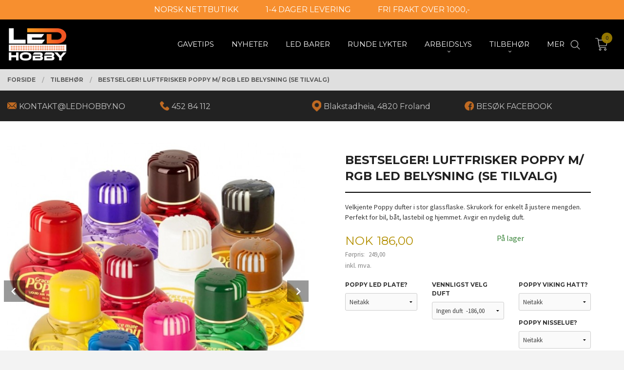

--- FILE ---
content_type: text/html
request_url: https://ledhobby.no/produkt/tilbehor/luftfrisker-poppy-m-rgb-led-belysning
body_size: 31297
content:
<!DOCTYPE html>

<!--[if IE 7]>    <html class="lt-ie10 lt-ie9 lt-ie8 ie7 no-js flyout_menu" lang="no"> <![endif]-->
<!--[if IE 8]>    <html class="lt-ie10 lt-ie9 ie8 no-js flyout_menu" lang="no"> <![endif]-->
<!--[if IE 9]>    <html class="lt-ie10 ie9 no-js flyout_menu" lang="no"> <![endif]-->
<!--[if (gt IE 9)|!(IE)]><!--> <html class="no-js flyout_menu" lang="no"> <!--<![endif]-->

<head prefix="og: http://ogp.me/ns# fb: http://ogp.me/ns/fb# product: http://ogp.me/ns/product#">
    <meta http-equiv="Content-Type" content="text/html; charset=UTF-8">
    <meta http-equiv="X-UA-Compatible" content="IE=edge">
    
                    <title>BESTSELGER! Luftfrisker Poppy m/ RGB LED belysning (se tilvalg) | Ledhobby – Vi lyser opp din hverdag!</title>
        

    <meta name="description" content="Velkjente Poppy dufter i stor glassflaske. Skrukork for enkelt å justere mengden. Perfekt for bil, båt, lastebil og hjemmet. Avgir en nydelig duft. ">

    <meta name="keywords" content="">

<meta name="csrf-token" content="TIN4rVKnmYdygfpNnWgqzuBNk538t1hrjiIuW1Im">    <link rel="shortcut icon" href="/favicon.ico">
    <meta property="og:title" content="BESTSELGER! Luftfrisker Poppy m/ RGB LED belysning (se tilvalg)">
<meta property="og:type" content="product">

<meta property="og:image" content="https://ledhobby.no/assets/img/630/630/bilder_nettbutikk/3de92fdaf86496ccad544f02f647a2ef-image.jpeg">

    <meta property="og:image:width" content="630">
    <meta property="og:image:height" content="630">

<meta property="og:description" content="Velkjente Poppy dufter i stor glassflaske. Skrukork for enkelt å justere mengden. Perfekt for bil, båt, lastebil og hjemmet. Avgir en nydelig duft. ">

    <meta property="product:original_price:amount" content="249.00"> 
    <meta property="product:original_price:currency" content="NOK"> 

<meta property="product:price:amount" content="186.00"> 
<meta property="product:price:currency" content="NOK">

    <meta property="product:category" content="Tilbehør">
    <meta property="product-category-link" content="https://ledhobby.no/butikk/tilbehor">

<meta property="product:availability" content="instock">



<meta property="og:url" content="https://ledhobby.no/produkt/tilbehor/luftfrisker-poppy-m-rgb-led-belysning">
<meta property="og:site_name" content="Ledhobby – Vi lyser opp din hverdag!">
<meta property="og:locale" content="nb_NO"><!-- Pioneer scripts & style -->
<meta name="viewport" content="width=device-width, initial-scale=1.0, minimum-scale=1">
<!-- Android Lollipop theme support: http://updates.html5rocks.com/2014/11/Support-for-theme-color-in-Chrome-39-for-Android -->
<meta name="theme-color" content="#FFCC00">

<link href="/assets/themes/vertex/css/vertex.compiled.css?ver=1745263586" rel="preload" as="style">
<link href="/assets/themes/vertex/css/vertex.compiled.css?ver=1745263586" rel="stylesheet" type="text/css">


<script type="text/javascript" src="/assets/js/modernizr.min-dev.js"></script>
<script>
    window.FEATURES = (function() {
        var list = {"16":1,"24ai":1,"24chat":1,"24marketing":1,"24nb":1,"api":1,"barcode_order":1,"batch_process":1,"blog":1,"boxpacker":1,"criteo":1,"customer_stock_notification":1,"dhl":1,"discount":1,"discount_marketing_link":1,"dropshipping":1,"facebook_dpa":1,"facebook_product_catalog":1,"fiken":1,"frontendfaq":1,"giftcard":1,"google_analytics_4":1,"google_shopping":1,"klarna_b2b":1,"localization":1,"logistra_return_label":1,"mailmojo":1,"mega_menu":1,"modal_cart":1,"modal_cart_free_shipping_reminder":1,"modal_cart_products":1,"newsletter":1,"om2_multihandling":1,"pickuppoints":1,"pickuppoints_custom":1,"popup_module":1,"printnode":1,"product_bundles":1,"product_image_slider":1,"product_management_2":1,"product_management_2_customize_layout":1,"product_sorting":1,"reseller":1,"slider":1,"snapchat":1,"stock_reminders":1,"text":1,"thumb_attribute_connection":1,"tripletex":1,"two":1,"two_search_api":1,"update_price_on_attribute_change":1,"users":1,"vipps_express":1,"webshop":1};

        return {
            get: function(name) { return name in list; }
        };
    })();

    if (window.FEATURES.get('facebook_dpa')) {
                facebook_dpa_id = "229050025825953";
            }

</script>

   

<!-- Global site tag (gtag.js) - Google Analytics -->
<script type="text/plain" data-category="analytics" async src="https://www.googletagmanager.com/gtag/js?id=G-82S7M9N0KV"></script>
<script type="text/plain" data-category="analytics">
  window.dataLayer = window.dataLayer || [];
  function gtag(){dataLayer.push(arguments);}
  gtag('js', new Date());

    gtag('config', 'G-82S7M9N0KV', {
      theme: 'vertex',
      activeCheckout: 'apollo'
  });
</script>

<script>
    class Item {
        product = {};

        constructor(product) {
            this.product = product;
        }

        #setItemVariant() {
            this.product.item_variant = Array.from(document.querySelectorAll('div.product__attribute'))
                ?.reduce((previousValue, currentValue, currentIndex, array) => {
                    let selectOptions = Array.from(currentValue.children[1].children[0].children);

                    if (!selectOptions.some(option => option.tagName === 'OPTGROUP')) {
                        let attribute = currentValue.children[0].children[0].innerHTML;
                        let value = selectOptions.find(attributeValue => attributeValue.selected).innerHTML;

                        return previousValue += `${attribute}: ${value}${array.length && currentIndex !== array.length - 1 ? ', ' : ''}`;
                    }
                }, '');
        }

        #attachEventListeners() {
            document.querySelectorAll('select.js-attribute').forEach(selector => selector.addEventListener('change', () => this.#setItemVariant()));

            const buyProductButton = document.querySelector('button.js-product__buy-button');

            if (buyProductButton) {
                buyProductButton.addEventListener('click', () => {
                    gtag('event', 'add_to_cart', {
                        currency: 'NOK',
                        value: this.product.value,
                        items: [{ ...this.product, quantity: parseInt(document.getElementById('buy_count').value) }]
                    });
                });
            }

            const buyBundleButton = document.querySelector('button.js-bundle__buy-button');

            if (buyBundleButton) {
                buyBundleButton.addEventListener('click', () => {
                    gtag('event', 'add_to_cart', {
                        currency: 'NOK',
                        value: this.product.value,
                        items: [this.product]
                    });
                });
            }

            const wishListButton = document.querySelector('.product__wishlist-button:not(.disabled)');

            if (wishListButton) {
                wishListButton.addEventListener('click', () => {
                    gtag('event', 'add_to_wishlist', {
                        currency: 'NOK',
                        value: this.product.value,
                        items: [{ ...this.product, quantity: parseInt(document.getElementById('buy_count').value) }],
                    });
                });
            }
        }

        async initialize() {
            await this.#setItemVariant();
            this.#attachEventListeners();

            gtag('event', 'view_item', {
                currency: 'NOK',
                value: this.product.value,
                items: [this.product]
            });
        }
    }
</script>
<!-- Google Analytics -->
<script type="text/plain" data-category="analytics">

    (function (i, s, o, g, r, a, m) {
        i['GoogleAnalyticsObject'] = r;
        i[r] = i[r] || function () {
            (i[r].q = i[r].q || []).push(arguments)
        }, i[r].l = 1 * new Date();
        a = s.createElement(o),
            m = s.getElementsByTagName(o)[0];
        a.async = 1;
        a.src = g;
        m.parentNode.insertBefore(a, m)
    })(window, document, 'script', '//www.google-analytics.com/analytics.js', 'ga');

        ga('create', 'UA-156548082-1', 'auto');
        
    ga('create', 'UA-24343184-8', 'auto', '24nb');

        ga('24nb.send', 'pageview');

    
        ga('send', 'pageview');

    
    
</script>
<div id="sincos-sc"></div>

<script>
    window.SERVER_DATA={"checkoutUrl":"apollo","cartFullHeight":1,"languageId":"1","currency":"NOK","usesFreeShippingReminder":false,"freeShippingCutoff":"9000","useProductUpSell":true,"googleAnalytics4Enabled":false};
</script>
<script src="/js/slider-cart.js?v=b2cf874253b7a8c1bbe7f2dbd336acbb" type="text/javascript"></script>



<!-- End Google Tag Manager --> <!-- Google Tag Manager (noscript) --> <noscript><iframe src="https://www.googletagmanager.com/ns.html?id=GTM-PZ23F4DJ" height="0" width="0" style="display:none;visibility:hidden"></iframe></noscript> <!-- End Google Tag Manager (noscript) -->
















<!-- LISTAGRAM.COM EMBED CODE --><script> (function() { var s = document.createElement('script'); s.async = true; s.src = 'https://cdn.listagram.com/static/api/listagram.js'; document.body.appendChild(s); window.LISTAGRAM_CFG = { 'token': '2b8f99b8-a449-42b4-abc0-889806a5505b', 'base_media': 'https://cdn.listagram.com/media/', 'base_static': 'https://cdn.listagram.com/static/', 'base_api': 'https://www.listagram.com/api/', }; }()); </script><!-- END OF LISTAGRAM.COM -->









<style>
.frontpage #main-content {
    padding: 0rem 0;
}
.eapps-countdown-timer * {
    -webkit-backface-visibility: hidden;
    backface-visibility: hidden;
    font-family: 'Montserrat';
    font-weight: 700;
}
div#eapps-countdown-timer-1 {
    /* position: relative; */
    width: 100vw!important;
    left: calc(-50vw + 50%);
    text-align: center;
}
#nav {
    padding: 3.5rem 0 0 0 !important;
    position: fixed;
    top: 0;
}
.sticky-nav #nav {
  padding: 1rem 0 !important;
}


    @media all and (min-width: 1024px) {

        #nav {
            padding: 3.5rem 0;
        }

        .cart-and-checkout {
            top: 3.5rem;
        }

        .sticky-nav #nav {
            padding: 1.5rem 0;
        }

        .sticky-nav .cart-and-checkout {
            top: 1.5rem;
        }

        #usp {
            position: relative;
            z-index: 9999;
                background: #f78f2f;
            color: white;
            text-align: center;
            padding: 0.25rem 0;
            font-family: 'Montserrat', sans-serif;
        }

        #usp a {
            color: white;
        }

        #usp li {
            display: inline-block;
            margin: 0 2%;
        }

    }

    @media all and (max-width: 1024px) {

        #usp {
            position: relative;
            z-index: 9999;
                    background: #f78f2f;
            color: white;
            text-align: center;
            padding: 0.25rem 0;
            font-family: 'Montserrat', sans-serif;
        }

        #nav {
            padding: 4.5rem 0;
        }

        .cart-and-checkout {
            top: 5rem;
        }

        .sticky-nav #nav {
            padding: 1.5rem 0;
        }

        .sticky-nav .cart-and-checkout {
            top: 1.5rem;
        }

        #usp a {
            color: white;
        }

        #usp li {
            display: inline-block;
            margin: 0 1%;
        }

    }

    @media all and (max-width: 320px) {
        .cart-and-checkout {
            top: 0.75   rem;
        }
        #usp {display: none !important;
        }
    }

</style>

<style>
  @media all and (min-width: 1024px) {

    #usp1 {
    background: #222222;
    padding: 0.5rem 0;;
    }

    #usp1 .row:before,
    #usp1 .row:after {
      display: unset;
      content: unset;
    }

    .usp1-center {
      display: block;
      max-width: 1250px;
      min-width: unset;
      margin: 0 auto;
    }

    .usp1-parent {
      display: grid;
      grid-template-columns: repeat(auto-fit, 25%);
    }

    .usp1-child,
    .usp1-child h4,
    .usp1-child span {
font-family: 'Montserrat', sans-serif !important;
    text-transform: none;
    line-height: 0.75;
    color: white;
    font-weight: 300;
    }

    .usp1-child {
      opacity: 0.75;
      transition: 0.2s ease-in-out;
    }

    .usp1-child:hover {
      opacity: 1.0;
    }

    .usp1-child:nth-child(1) {
      padding: 1rem 0 0.5rem 1.5rem;
      background: url(/images_hovedside/24%202022/002-email.png?1653048317662) no-repeat left center;
      background-size: 19px;
    }

    .usp1-child:nth-child(2) {
      padding: 1rem 0 0.5rem 1.5rem;
      background: url(/images_hovedside/24%202022/001-phone-call.png?1653048276870) no-repeat left center;
      background-size: 19px;
    }

    .usp1-child:nth-child(3) {
      padding: 1rem 0 0.5rem 1.5rem;
      background: url(/images_hovedside/24%202022/003-geo.png?1653048355203) no-repeat left center;
      background-size: 19px;
    }

    .usp1-child:nth-child(4) {
      padding: 1rem 0 0.5rem 1.5rem;
      background: url(/images_hovedside/24%202022/004-facebook.png?1653048396888) no-repeat left center;
      background-size: 19px;
    }

  }

  @media all and (max-width: 1024px) {

    #usp1 {
      background: #222222;
      padding: 1rem 0;
    }

    #usp1 .row:before,
    #usp1 .row:after {
      display: unset;
      content: unset;
    }

    .usp1-center {
      display: block;
      max-width: 100%;
      min-width: unset;
      margin: 0 auto;
      position: relative;
      padding-left: 1.07143rem;
      padding-right: 1.07143rem;
    }

    .usp1-parent {
      display: grid;
      grid-template-columns: repeat(auto-fit, 50%);
    }

    .usp1-child,
    .usp1-child h4,
    .usp1-child span {
font-family: 'Montserrat', sans-serif !important;
    text-transform: none;
    line-height: 0.75;
    color: white;
    font-weight: 300;
    }

    .usp1-child {
      opacity: 0.75;
      transition: 0.2s ease-in-out;
    }

    .usp1-child:hover {
      opacity: 1.0;
    }

.usp1-child:nth-child(1) {
    padding: 1rem 0 0.5rem 3rem;
    background: url(/images_hovedside/24%202022/002-email.png?1653048317662) no-repeat left center;
    background-size: 23px;
    background-position: 11px 16px;
}

.usp1-child:nth-child(2) {
    padding: 1rem 0 0.5rem 3rem;
    background: url(/images_hovedside/24%202022/001-phone-call.png?1653048276870) no-repeat left center;
    background-size: 22px;
    background-position: 10px 13px;
}
.usp1-child:nth-child(3) {
    padding: 1rem 0 0.5rem 3rem;
    background: url(/images_hovedside/24%202022/003-geo.png?1653048355203) no-repeat left center;
    background-size: 20px;
    background-position: 12px 11px;
}

.usp1-child:nth-child(4) {
    padding: 1rem 0 0.5rem 3rem;
    background: url(/images_hovedside/24%202022/004-facebook.png?1653048396888) no-repeat left center;
    background-size: 25px;
    background-position: 10px 12px;
}
    .Button__Component-sc-guqkl6-3.gMMUTi.BackToTop__StyledButton-sc-qxzqb9-0.gBOIrl {
    display: none;
}
.cart-and-checkout {
    top: 3.5rem;
}
  }
.productlist__product .bordered--all {
  
    background-color: white;
    box-shadow: 0 10px 16px 0 rgb(0 0 0 / 5%), 0 6px 20px 0 rgb(0 0 0 / 5%) !important;
    border: 1px solid #dddddd;
}
.usp1-child a {
    color: white;
}
ul.main-nav__submenu.level-1 {
    background-color: #222222;
}
@media only screen and (min-width: 64.063em){
#main-menu .main-nav__submenu li a {
    font-family: 'Montserrat';
    padding: 0 1.2rem;
    line-height: 2rem;
    text-decoration: none;
    font-size: 1rem;
    color: white;
}
}
@media (max-width: 490px){
.usp1-child, .usp1-child h4, .usp1-child span {
    font-family: 'Montserrat', sans-serif !important;
    text-transform: none;
    line-height: 1;
    color: white;
    font-weight: 300;
    font-size: 0.6rem;
}
.usp1-child:nth-child(1) {
    padding: 1rem 0rem 0.5rem 3rem;
    background: url(/images_hovedside/24%202022/002-email.png?1653048317662) no-repeat left center;
    background-size: 17px;
    background-position: 11px 14px;
}
.usp1-child:nth-child(2) {
    padding: 1rem 0 0.5rem 3rem;
    background: url(/images_hovedside/24%202022/001-phone-call.png?1653048276870) no-repeat left center;
    background-size: 17px;
    background-position: 11px 14px;
}
.usp1-child:nth-child(3) {
    padding: 1rem 0 0.5rem 3rem;
    background: url(/images_hovedside/24%202022/003-geo.png?1653048355203) no-repeat left center;
    background-size: 17px;
    background-position: 11px 14px;
}
.usp1-child:nth-child(4) {
    padding: 1rem 0 0.5rem 3rem;
    background: url(/images_hovedside/24%202022/004-facebook.png?1653048396888) no-repeat left center;
    background-size: 17px;
    background-position: 11px 14px;
}
.cart-and-checkout {
    top: 4.8rem;
}
}
nav#menu {
    background-color: #242424;
}
#menu a {
    flex: 1;
    line-height: 1.25;
    font-weight: bold;
    position: relative;
    padding: 0.75rem 1rem;
    color: #ffffff;
    font-family: 'Montserrat';
}
#menu li label i {
    transition: transform 150ms ease;
    color: #e41e26;
}
#menu header {
    top: 0;
    position: sticky;
    width: 100%;
    border-bottom: 1px solid #d3d3d3;
    padding: 1rem 0;
    display: block;
    background: #242424;
    text-align: center;
}
#menu-toggler:checked ~ #menu {
    left: 0;
    padding-top: 2rem;
}
#menu header h3 {
    margin: 0;
    padding: 0;
    font-size: 1.3125rem;
    line-height: 1.5;
    color: #e41e26;
}
.menu-close {

    color: red;
}
li.main-nav__item.level-2 {
    background-color: #222222;
}
ul.main-nav__submenu.level-2 {
    background-color: #222222;
}
.main-nav__item.level-0>a, .main-nav__submenu li a {
    color: #fff;
    text-transform: uppercase!important;
}
.slide img {
    vertical-align: middle;
    width: 100%;
}
</style>


<!-- Event snippet for Website traffic conversion page --> <script> gtag('event', 'conversion', {'send_to': 'AW-787506590/BU__CPCuidsBEJ7LwfcC'}); </script>
<!-- Google tag (gtag.js) -->
<script async src="https://www.googletagmanager.com/gtag/js?id=AW-787506590"></script>
<script>
  window.dataLayer = window.dataLayer || [];
  function gtag(){dataLayer.push(arguments);}
  gtag('js', new Date());

  gtag('config', 'AW-787506590');
</script>
<link rel="stylesheet" href="/css/cookie_consent.css">
<script defer src="/js/cookie_consent.js"></script>
<script>
    window.dataLayer = window.dataLayer || [];
    function gtag(){dataLayer.push(arguments);}

    // Set default consent to 'denied' as a placeholder
    // Determine actual values based on your own requirements
    gtag('consent', 'default', {
        'ad_storage': 'denied',
        'ad_user_data': 'denied',
        'ad_personalization': 'denied',
        'analytics_storage': 'denied',
        'url_passthrough': 'denied'
    });

</script>

<script>

    window.addEventListener('load', function(){

        CookieConsent.run({
            cookie: {
                name: 'cookie_consent_cookie',
                domain: window.location.hostname,
                path: '/',
                expiresAfterDays: 30,
                sameSite: 'Lax'
            },
            disablePageInteraction: true,
            guiOptions: {
                consentModal: {
                    layout: 'box inline',
                    position: 'middle center',
                    equalWeightButtons: false,
                }
            },
            categories: {
                necessary: {
                    enabled: true,
                    readonly: true,
                },
                analytics: {},
                targeting: {}
            },
            language: {
                default: 'no',
                translations: {
                    no: {
                        consentModal: {
                            title: 'Vi bruker cookies!',
                            description: '<p>Vi benytter første- og tredjeparts cookies (informasjonskapsler).</p><br><br><p>Cookies bruker til: </p><br><ul style="padding-left:3px;"><li>Nødvendige funksjoner på nettsiden</li><li>Analyse og statistikk</li><li>Markedsføring som kan brukes for personlig tilpasning av annonser</li></ul><br><p>Velg “Godta alle” om du aksepterer vår bruk av cookie. Hvis du ønsker å endre på cookie-innstillingene, velg “La meg velge selv”.</p><br><p>Les mer om vår Cookie policy <a href="/side/cookies">her.</a></p>',
                            acceptAllBtn: 'Godta alle',
                            acceptNecessaryBtn: 'Godta kun nødvendige',
                            showPreferencesBtn: 'La meg velge selv',
                        },
                        preferencesModal: {
                            title: 'Innstillinger',
                            acceptAllBtn: 'Godta alle',
                            acceptNecessaryBtn: 'Godta kun nødvendige',
                            savePreferencesBtn: 'Lagre og godta innstillinger',
                            closeIconLabel: 'Lukk',
                            sections: [
                                {
                                    title: 'Bruk av cookies 📢',
                                    description: 'Vi bruker cookies for å sikre deg en optimal opplevelse i nettbutikken vår. Noen cookies er påkrevd for at nettbutikken skal fungere. Les mer om vår <a href="/side/sikkerhet_og_personvern" class="cc-link">personvernerklæring</a>.'
                                },
                                {
                                    title: 'Helt nødvendige cookies',
                                    description: 'Cookies som er helt nødvendig for at nettbutikken skal fungere. Man får ikke handlet i nettbutikken uten disse.',
                                },
                                {
                                    title: 'Cookies rundt analyse og oppsamling av statistikk',
                                    description: 'Cookie som lagrer anonym statistikk av besøkende i nettbutikken. Disse brukes av nettbutikkeier for å lære seg mer om hvem publikummet sitt er.',
                                    linkedCategory: 'analytics'
                                },
                                {
                                    title: 'Cookies rundt markedsføring og retargeting',
                                    description: 'Cookies som samler informasjon om din bruk av nettsiden slik at markedsføring kan tilpasses deg.',
                                    linkedCategory: 'targeting'
                                },
                                {
                                    title: 'Mer informasjon',
                                    description: 'Ved spørsmål om vår policy rundt cookies og dine valg, ta gjerne kontakt med oss på <a href="mailto:kontakt@ledhobby.no">kontakt@ledhobby.no</a>.'
                                }
                            ]
                        }
                    }
                }
            }
        });
    });
</script>

<script type="text/plain" data-category="targeting">
    window.dataLayer = window.dataLayer || [];
    function gtag(){ dataLayer.push(arguments); }
    gtag('consent', 'update', {
        'ad_storage': 'granted',
        'ad_user_data': 'granted',
        'ad_personalization': 'granted'
    });
</script>

<script type="text/plain" data-category="analytics">
    window.dataLayer = window.dataLayer || [];
    function gtag(){ dataLayer.push(arguments); }
    gtag('consent', 'update', {
        'analytics_storage': 'granted',
        'url_passthrough': 'granted'
    });
</script>

        <link rel="canonical" href="https://ledhobby.no/produkt/tilbud/bestselger-luftfrisker-poppy-m-rgb-led-belysning-se-tilvalg-4" />
        <meta name="google-site-verification" content="blLv8gmlDv09xanQmoZRHwp4MGLAmxlVMfaMYF10lwA" /></head>

<body class="sticky-footer-menu">

    <a href="#main-content" class="sr-only">Gå til innholdet</a>

    <input type="checkbox" id="menu-toggler">

<script>
    document.addEventListener('DOMContentLoaded', function() {
        $('#menu-toggler').change(function() {
            $('body')[this.checked ? 'addClass' : 'removeClass']('menu-open');
        });
    });
</script>

<label id="menu-mask" for="menu-toggler" style="cursor: url([data-uri]),zoom-out"> </label>
<nav id="menu">
    <header>
        <h3>Meny</h3>
        <label for="menu-toggler" class="menu-close">
            <svg xmlns="http://www.w3.org/2000/svg" width="24" height="24" viewBox="0 0 24 24" fill="none" stroke="currentColor" stroke-width="2" stroke-linecap="round" stroke-linejoin="round" class="feather feather-x"><line x1="18" y1="6" x2="6" y2="18"></line> <line x1="6" y1="6" x2="18" y2="18"></line></svg>
        </label>
    </header>

    <ul class="menu--level-0">
<li id="menu-frontpage-link" class=""><div class="menu-item-wrap"><a href="https://ledhobby.no/">Forside</a></div></li><li class=""><div class="menu-item-wrap"><a href="/butikk/julegavetips-4">Gavetips</a></div></li><li class=""><div class="menu-item-wrap"><a href="/butikk/nyheter-2022">Nyheter</a></div></li><li class=""><div class="menu-item-wrap"><a href="/butikk/led-barer">LED barer</a></div></li><li class=""><div class="menu-item-wrap"><a href="/butikk/runde-lykter">Runde lykter </a></div></li><li class="parent"><input type="checkbox" id="menu-197-opener" class="menu--opener" ><div class="menu-item-wrap"><a href="/butikk/arbeidslys">Arbeidslys</a><label for="menu-197-opener"><i class="icon-keyboard-arrow-down icon-large"></i></label></div><ul class="menu--level-1">
<li class=""><div class="menu-item-wrap"><a href="/butikk/arbeidslys/arbeidslys-230v">Arbeidslys 230v</a></div></li></ul>
</li><li class="current parent"><input type="checkbox" id="menu-201-opener" class="menu--opener" checked><div class="menu-item-wrap"><a href="/butikk/tilbehor">Tilbehør</a><label for="menu-201-opener"><i class="icon-keyboard-arrow-down icon-large"></i></label></div><ul class="menu--level-1">
<li class=""><div class="menu-item-wrap"><a href="/butikk/tilbehor/paerer-1">Pærer</a></div></li><li class=""><div class="menu-item-wrap"><a href="/butikk/tilbehor/rgb-230v">RGB LED striper 230V/USB</a></div></li><li class=""><div class="menu-item-wrap"><a href="/butikk/tilbehor/bilpleie">Bilpleie</a></div></li><li class=""><div class="menu-item-wrap"><a href="/butikk/tilbehor/lader-og-adaptere">Lader og adaptere</a></div></li><li class=""><div class="menu-item-wrap"><a href="/butikk/tilbehor/duftfriskere">Duftfriskere</a></div></li></ul>
</li><li class=""><div class="menu-item-wrap"><a href="/butikk/varsellys">Varsellys</a></div></li><li class=""><div class="menu-item-wrap"><a href="/butikk/rgb-led-striper">RGB LED STRIPER </a></div></li><li class=""><div class="menu-item-wrap"><a href="/butikk/paerer">Pærer</a></div></li><li class=""><div class="menu-item-wrap"><a href="/butikk/ledhobby-klaer-effekter">LEDhobby Merch</a></div></li><li class=""><div class="menu-item-wrap"><a href="/butikk/ottersen-merch">Kjendis merch</a></div></li><li class="parent"><input type="checkbox" id="menu-196-opener" class="menu--opener" ><div class="menu-item-wrap"><a href="/butikk/e-merket">E-merket</a><label for="menu-196-opener"><i class="icon-keyboard-arrow-down icon-large"></i></label></div><ul class="menu--level-1">
<li class=""><div class="menu-item-wrap"><a href="/butikk/e-merket/ece-r112-149">ECE R112/149 - Godkjent fjernlys</a></div></li></ul>
</li><li class=""><div class="menu-item-wrap"><a href="/butikk/husnummer">Husnummer og bokstaver</a></div></li><li class=""><div class="menu-item-wrap"><a href="/butikk/alle-produkter">Alle produkter</a></div></li><li class=""><div class="menu-item-wrap"><a href="/butikk/lyspakker">Lyspakker</a></div></li><li class=""><div class="menu-item-wrap"><a href="/butikk/insallasjonsmatriell">Installasjonsmateriell</a></div></li><li class=""><div class="menu-item-wrap"><a href="https://ledhobby.no/gavekort" target="_self">Gavekort</a></div></li><li class=""><div class="menu-item-wrap"><a href="/butikk/tilbud">Salg!</a></div></li></ul>

</nav>

<div class="hide-for-large-up hide-on-print" id="sticky-footer-menu">
    <ul>
        <li id="sticky-footer-menu__navigation">
            <label for="menu-toggler" id="sticky-footer-menu__menu-open">
                <svg class="burger-icon" viewBox="0 0 32 32" xmlns="http://www.w3.org/2000/svg"><title/><g data-name="menu" id="menu_"><path d="M29,6H3A1,1,0,0,0,3,8H29a1,1,0,0,0,0-2Z"/><path d="M3,17H16a1,1,0,0,0,0-2H3a1,1,0,0,0,0,2Z"/><path d="M25,24H3a1,1,0,0,0,0,2H25a1,1,0,0,0,0-2Z"/></g></svg>
                <span class="sticky-footer__icon-label">Meny</span>
            </label>
        </li>
        <li id="sticky-footer-menu__search">
            <a href="#search-modal">
                <svg class="search-icon" version="1.1" viewBox="0 0 30 30" xml:space="preserve" xmlns="http://www.w3.org/2000/svg"><circle cx="13" cy="13" r="9" style="fill:none;stroke:#000000;stroke-width:2;stroke-miterlimit:10;"></circle><line style="fill:none;stroke:#000000;stroke-width:2;stroke-linecap:round;stroke-miterlimit:10;" x1="26" x2="19.437" y1="26" y2="19.437"></line></svg>
                <span class="sticky-footer__icon-label">Søk</span>
            </a>
        </li>
        <li id="sticky-footer-menu__profile">
            <a href="https://ledhobby.no/kunde">
                <svg class="profile-icon" viewBox="0 0 48 48"
                     xml:space="preserve" xmlns="http://www.w3.org/2000/svg"><g><path d="M24,26c6.6,0,12-5.4,12-12S30.6,2,24,2c-6.6,0-12,5.4-12,12S17.4,26,24,26z M24,4c5.5,0,10,4.5,10,10s-4.5,10-10,10   c-5.5,0-10-4.5-10-10S18.5,4,24,4z"/><path d="M33,28H15C7.8,28,2,33.8,2,41v5h2v-5c0-6.1,4.9-11,11-11h18c6.1,0,11,4.9,11,11v5h2v-5C46,33.8,40.2,28,33,28z"/></g></svg>
                <span class="sticky-footer__icon-label">Min konto</span>
            </a>
        </li>
        <li id="sticky-footer-menu__cart" class="cart-and-checkout">
            <a href="https://ledhobby.no/kasse" class="neutral-link cart-button cart-button--empty">
                <svg version="1.1" viewBox="0 0 48 48" xml:space="preserve" xmlns="http://www.w3.org/2000/svg"><g><path d="M19,38c-2.2,0-4,1.8-4,4s1.8,4,4,4c2.2,0,4-1.8,4-4S21.2,38,19,38z M19,44c-1.1,0-2-0.9-2-2s0.9-2,2-2s2,0.9,2,2   S20.1,44,19,44z"/><path d="M37,38c-2.2,0-4,1.8-4,4s1.8,4,4,4s4-1.8,4-4S39.2,38,37,38z M37,44c-1.1,0-2-0.9-2-2s0.9-2,2-2s2,0.9,2,2S38.1,44,37,44z"/><path d="M43.6,9.4C42.9,8.5,41.7,8,40.5,8H12.8l-0.4-2.6c-0.3-1.9-2-3.4-4-3.4H2v2h6.4c1,0,1.9,0.7,2,1.7l4.2,27.1   c0.4,1.9,2.1,3.3,4,3.3H40v-2H18.6c-1,0-1.8-0.7-2-1.7L16.2,30h22.2c1.9,0,3.6-1.4,4-3.5l2.1-14C44.7,11.4,44.4,10.3,43.6,9.4z    M42.5,12.3l-2.1,14c-0.2,1.1-1,1.8-2,1.8H15.9l-2.8-18h27.4c0.6,0,1.2,0.3,1.6,0.7C42.5,11.1,42.6,11.7,42.5,12.3z"/></g></svg>
                <span class="cart-button__text sticky-footer__icon-label">Handlevogn</span>
                <span class="cart-button__quantity">0</span>
            </a>
        </li>
    </ul>
</div>
<div id="outer-wrap">
    <div id="inner-wrap" class="not-frontpage">
        <div id="search-modal" class="fade">
    <a href="#" id="search-modal__close">
        <svg enable-background="new 0 0 100 100" id="search-modal__close-icon" version="1.1" viewBox="0 0 100 100"
             xml:space="preserve" xmlns="http://www.w3.org/2000/svg"><polygon fill="#ffffff" points="77.6,21.1 49.6,49.2 21.5,21.1 19.6,23 47.6,51.1 19.6,79.2 21.5,81.1 49.6,53 77.6,81.1 79.6,79.2   51.5,51.1 79.6,23 "/></svg>
    </a>

    <form id="searh-modal__form" action="/search" accept-charset="UTF-8" method="get" autocomplete="off">
        <input placeholder="søkeord" id="search-modal__input" type="search" name="q" value="" autofocus />
    </form>
</div><input type="checkbox" id="menu-toggler">

<script>
    document.addEventListener('DOMContentLoaded', function() {
        $('#menu-toggler').change(function() {
            $('body')[this.checked ? 'addClass' : 'removeClass']('menu-open');
        });
    });
</script>

<label id="menu-mask" for="menu-toggler" style="cursor: url([data-uri]),zoom-out"> </label>
<nav id="menu">
    <header>
        <h3>Meny</h3>
        <label for="menu-toggler" class="menu-close">
            <svg xmlns="http://www.w3.org/2000/svg" width="24" height="24" viewBox="0 0 24 24" fill="none" stroke="currentColor" stroke-width="2" stroke-linecap="round" stroke-linejoin="round" class="feather feather-x"><line x1="18" y1="6" x2="6" y2="18"></line> <line x1="6" y1="6" x2="18" y2="18"></line></svg>
        </label>
    </header>

    <ul class="menu--level-0">
<li id="menu-frontpage-link" class=""><div class="menu-item-wrap"><a href="https://ledhobby.no/">Forside</a></div></li><li class=""><div class="menu-item-wrap"><a href="/butikk/julegavetips-4">Gavetips</a></div></li><li class=""><div class="menu-item-wrap"><a href="/butikk/nyheter-2022">Nyheter</a></div></li><li class=""><div class="menu-item-wrap"><a href="/butikk/led-barer">LED barer</a></div></li><li class=""><div class="menu-item-wrap"><a href="/butikk/runde-lykter">Runde lykter </a></div></li><li class="parent"><input type="checkbox" id="menu-197-opener" class="menu--opener" ><div class="menu-item-wrap"><a href="/butikk/arbeidslys">Arbeidslys</a><label for="menu-197-opener"><i class="icon-keyboard-arrow-down icon-large"></i></label></div><ul class="menu--level-1">
<li class=""><div class="menu-item-wrap"><a href="/butikk/arbeidslys/arbeidslys-230v">Arbeidslys 230v</a></div></li></ul>
</li><li class="current parent"><input type="checkbox" id="menu-201-opener" class="menu--opener" checked><div class="menu-item-wrap"><a href="/butikk/tilbehor">Tilbehør</a><label for="menu-201-opener"><i class="icon-keyboard-arrow-down icon-large"></i></label></div><ul class="menu--level-1">
<li class=""><div class="menu-item-wrap"><a href="/butikk/tilbehor/paerer-1">Pærer</a></div></li><li class=""><div class="menu-item-wrap"><a href="/butikk/tilbehor/rgb-230v">RGB LED striper 230V/USB</a></div></li><li class=""><div class="menu-item-wrap"><a href="/butikk/tilbehor/bilpleie">Bilpleie</a></div></li><li class=""><div class="menu-item-wrap"><a href="/butikk/tilbehor/lader-og-adaptere">Lader og adaptere</a></div></li><li class=""><div class="menu-item-wrap"><a href="/butikk/tilbehor/duftfriskere">Duftfriskere</a></div></li></ul>
</li><li class=""><div class="menu-item-wrap"><a href="/butikk/varsellys">Varsellys</a></div></li><li class=""><div class="menu-item-wrap"><a href="/butikk/rgb-led-striper">RGB LED STRIPER </a></div></li><li class=""><div class="menu-item-wrap"><a href="/butikk/paerer">Pærer</a></div></li><li class=""><div class="menu-item-wrap"><a href="/butikk/ledhobby-klaer-effekter">LEDhobby Merch</a></div></li><li class=""><div class="menu-item-wrap"><a href="/butikk/ottersen-merch">Kjendis merch</a></div></li><li class="parent"><input type="checkbox" id="menu-196-opener" class="menu--opener" ><div class="menu-item-wrap"><a href="/butikk/e-merket">E-merket</a><label for="menu-196-opener"><i class="icon-keyboard-arrow-down icon-large"></i></label></div><ul class="menu--level-1">
<li class=""><div class="menu-item-wrap"><a href="/butikk/e-merket/ece-r112-149">ECE R112/149 - Godkjent fjernlys</a></div></li></ul>
</li><li class=""><div class="menu-item-wrap"><a href="/butikk/husnummer">Husnummer og bokstaver</a></div></li><li class=""><div class="menu-item-wrap"><a href="/butikk/alle-produkter">Alle produkter</a></div></li><li class=""><div class="menu-item-wrap"><a href="/butikk/lyspakker">Lyspakker</a></div></li><li class=""><div class="menu-item-wrap"><a href="/butikk/insallasjonsmatriell">Installasjonsmateriell</a></div></li><li class=""><div class="menu-item-wrap"><a href="https://ledhobby.no/gavekort" target="_self">Gavekort</a></div></li><li class=""><div class="menu-item-wrap"><a href="/butikk/tilbud">Salg!</a></div></li></ul>

</nav>

        <header class="navigation-bg sticky-nav-header hide-for-print" id="page-header">

    <div class="row collapse" id="logo-row">

        <div class="small-3 columns hide-for-large-up hide-on-print" id="menu-icon-wrapper">
            <label class="menuToggle" for="menu-toggler">
                <svg class="burger-icon" viewBox="0 0 32 32" xmlns="http://www.w3.org/2000/svg"><title/><g data-name="menu" id="menu_"><path d="M29,6H3A1,1,0,0,0,3,8H29a1,1,0,0,0,0-2Z"/><path d="M3,17H16a1,1,0,0,0,0-2H3a1,1,0,0,0,0,2Z"/><path d="M25,24H3a1,1,0,0,0,0,2H25a1,1,0,0,0,0-2Z"/></g></svg>
            </label>
        </div>

        <div class="small-6 columns hide-for-large-up" id="logo-wrapper">
            <div id="logo" class="logo-wrapper">
    <a href="https://ledhobby.no/" class="hide-on-print neutral-link logo-link">

        
            <span class="vertical-pos-helper"></span><img src="/bilder_diverse/cb6ec649d19355117cb586925b85ec28cb6ec649d19355117cb586925b85ec28-image.png" alt="Vi leverer ekstralys, arbeidslys og varsellys til alle maskiner og kjøretøy!" class="logo-img">

        
    </a>
</div>
        </div>

        <div class="small-3 columns hide-for-large-up" id="cart-wrapper">
            <!-- spacer for the cart button -->
        </div>

    </div>

    
</header>

<nav id="nav" class="navigation-bg main-nav nav-offcanvas js-arrow-key-nav hide-for-print" role="navigation">
    <div class="block row">
        <h2 class="block-title">Produkter</h2>

        <div id="logo-wrapper-large" class="large-3 columns show-for-large-up">
            <div id="logo" class="logo-wrapper">
    <a href="https://ledhobby.no/" class="hide-on-print neutral-link logo-link">

        
            <span class="vertical-pos-helper"></span><img src="/bilder_diverse/cb6ec649d19355117cb586925b85ec28cb6ec649d19355117cb586925b85ec28-image.png" alt="Vi leverer ekstralys, arbeidslys og varsellys til alle maskiner og kjøretøy!" class="logo-img">

        
    </a>
</div>
        </div>

        <div class="large-8 columns">
            <ul id="main-menu" class="sm main-nav__list level-0" data-mer="Mer">
<li class="main-nav__item level-0"><a class="main-nav__frontpage-link" href="https://ledhobby.no/"><i class="icon-home" title="Forside"></i></a></li><li class="main-nav__item level-0"><a href="/butikk/julegavetips-4" ><span>Gavetips</span></a></li><li class="main-nav__item level-0"><a href="/butikk/nyheter-2022" ><span>Nyheter</span></a></li><li class="main-nav__item level-0"><a href="/butikk/led-barer" ><span>LED barer</span></a></li><li class="main-nav__item level-0"><a href="/butikk/runde-lykter" ><span>Runde lykter </span></a></li><li class="main-nav__item parent level-0"><a href="/butikk/arbeidslys" ><span>Arbeidslys</span></a><span class="icon-arrow"></span><ul class="main-nav__submenu level-1" data-mer="Mer">
<li class="main-nav__item level-1"><a href="/butikk/arbeidslys/arbeidslys-230v" ><span>Arbeidslys 230v</span></a></li></ul>
</li><li class="main-nav__item current parent level-0"><a href="/butikk/tilbehor" ><span>Tilbehør</span></a><span class="icon-arrow active"></span><ul class="main-nav__submenu active level-1" data-mer="Mer">
<li class="main-nav__item selected_child level-1"><a href="/butikk/tilbehor/paerer-1" ><span>Pærer</span></a></li><li class="main-nav__item selected_child level-1"><a href="/butikk/tilbehor/rgb-230v" ><span>RGB LED striper 230V/USB</span></a></li><li class="main-nav__item selected_child level-1"><a href="/butikk/tilbehor/bilpleie" ><span>Bilpleie</span></a></li><li class="main-nav__item selected_child level-1"><a href="/butikk/tilbehor/lader-og-adaptere" ><span>Lader og adaptere</span></a></li><li class="main-nav__item selected_child level-1"><a href="/butikk/tilbehor/duftfriskere" ><span>Duftfriskere</span></a></li></ul>
</li><li class="main-nav__item level-0"><a href="/butikk/varsellys" ><span>Varsellys</span></a></li><li class="main-nav__item level-0"><a href="/butikk/rgb-led-striper" ><span>RGB LED STRIPER </span></a></li><li class="main-nav__item level-0"><a href="/butikk/paerer" ><span>Pærer</span></a></li><li class="main-nav__item level-0"><a href="/butikk/ledhobby-klaer-effekter" ><span>LEDhobby Merch</span></a></li><li class="main-nav__item level-0"><a href="/butikk/ottersen-merch" ><span>Kjendis merch</span></a></li><li class="main-nav__item parent level-0"><a href="/butikk/e-merket" ><span>E-merket</span></a><span class="icon-arrow"></span><ul class="main-nav__submenu level-1" data-mer="Mer">
<li class="main-nav__item level-1"><a href="/butikk/e-merket/ece-r112-149" ><span>ECE R112/149 - Godkjent fjernlys</span></a></li></ul>
</li><li class="main-nav__item level-0"><a href="/butikk/husnummer" ><span>Husnummer og bokstaver</span></a></li><li class="main-nav__item level-0"><a href="/butikk/alle-produkter" ><span>Alle produkter</span></a></li><li class="main-nav__item level-0"><a href="/butikk/lyspakker" ><span>Lyspakker</span></a></li><li class="main-nav__item level-0"><a href="/butikk/insallasjonsmatriell" ><span>Installasjonsmateriell</span></a></li><li class="main-nav__item level-0"><a href="https://ledhobby.no/gavekort" target="_self" /><span>Gavekort</span></a></li><li class="main-nav__item level-0"><a href="/butikk/tilbud" ><span>Salg!</span></a></li></ul>

                    </div>

        <div class="large-1 columns show-for-large-up hide-on-print">
            <a href="#search-modal" class="hide-on-print search-link" data-toggle-selector="body" data-toggle-class="search-toggled"><svg version="1.1" viewBox="0 0 30 30" xml:space="preserve" xmlns="http://www.w3.org/2000/svg"><circle cx="13" cy="13" r="9" style="fill:none;stroke:#000000;stroke-width:2;stroke-miterlimit:10;"/><line style="fill:none;stroke:#000000;stroke-width:2;stroke-linecap:round;stroke-miterlimit:10;" x1="26" x2="19.437" y1="26" y2="19.437"/></svg></a>
        </div>
    </div>

    <a class="main-nav__close-btn" id="nav-close-btn" href="#top">Lukk <i class="icon-chevron-right icon-large"></i></a>
</nav>
<div class="cart-and-checkout right hide-on-print">
    <a href="https://ledhobby.no/kasse" class="neutral-link cart-button cart-button--empty">
        <svg id="shopping-cart-icon" version="1.1" viewBox="0 0 48 48" xml:space="preserve" xmlns="http://www.w3.org/2000/svg"><g><path d="M19,38c-2.2,0-4,1.8-4,4s1.8,4,4,4c2.2,0,4-1.8,4-4S21.2,38,19,38z M19,44c-1.1,0-2-0.9-2-2s0.9-2,2-2s2,0.9,2,2   S20.1,44,19,44z"/><path d="M37,38c-2.2,0-4,1.8-4,4s1.8,4,4,4s4-1.8,4-4S39.2,38,37,38z M37,44c-1.1,0-2-0.9-2-2s0.9-2,2-2s2,0.9,2,2S38.1,44,37,44z"/><path d="M43.6,9.4C42.9,8.5,41.7,8,40.5,8H12.8l-0.4-2.6c-0.3-1.9-2-3.4-4-3.4H2v2h6.4c1,0,1.9,0.7,2,1.7l4.2,27.1   c0.4,1.9,2.1,3.3,4,3.3H40v-2H18.6c-1,0-1.8-0.7-2-1.7L16.2,30h22.2c1.9,0,3.6-1.4,4-3.5l2.1-14C44.7,11.4,44.4,10.3,43.6,9.4z    M42.5,12.3l-2.1,14c-0.2,1.1-1,1.8-2,1.8H15.9l-2.8-18h27.4c0.6,0,1.2,0.3,1.6,0.7C42.5,11.1,42.6,11.7,42.5,12.3z"/></g></svg>
        <span class="cart-button__text">Handlevogn</span>
        <span class="cart-button__quantity">0</span>
        <span class="cart-button__sum">0,00</span>
        <span class="cart-button__currency">NOK</span>
    </a>

    <a href="https://ledhobby.no/kasse" class="button show-for-medium-up checkout-button call-to-action-color-bg">Kasse <i class="icon-chevron-right cart-icon icon-large"></i></a>
</div>        
        <div class="header-bg">
        
<div class="row">
    <div class="columns">

        
                    <ul class="breadcrumbs" itemscope itemtype="http://schema.org/BreadcrumbList">
                                                                                                            <li itemprop="itemListElement" itemscope itemtype="http://schema.org/ListItem">
                        <a itemtype="http://schema.org/Thing" itemprop="item" href="https://ledhobby.no/" class="neutral-link"><span itemprop="name">Forside<meta itemprop="position" content="1" /></span></a>
                        <meta itemprop="position" content="1" />
                    </li>
                                                                            <li itemprop="itemListElement" itemscope itemtype="http://schema.org/ListItem">
                        <a itemtype="http://schema.org/Thing" itemprop="item" href="/butikk/tilbehor" class="neutral-link"><span itemprop="name">Tilbehør</span></a>
                        <meta itemprop="position" content="2" />
                    </li>
                                                                            <li itemprop="itemListElement" itemscope itemtype="http://schema.org/ListItem">
                        <a itemtype="http://schema.org/Thing" itemprop="item" href="#" class="neutral-link"><span itemprop="name">BESTSELGER! Luftfrisker Poppy m/ RGB LED belysning (se tilvalg)</span></a>
                        <meta itemprop="position" content="3" />
                    </li>
                
                <meta itemprop="numberOfItems" content="3" class="hide">
                <meta itemprop="itemListOrder" content="Ascending" class="hide">
            </ul>
        
        <a href="#search-modal" class="breadcrumbs-search-icon hide-on-print hide-for-large-up">
            <svg version="1.1" viewBox="0 0 30 30" xml:space="preserve" xmlns="http://www.w3.org/2000/svg"><circle cx="13" cy="13" r="9" style="fill:none;stroke:#000000;stroke-width:2;stroke-miterlimit:10;"/><line style="fill:none;stroke:#000000;stroke-width:2;stroke-linecap:round;stroke-miterlimit:10;" x1="26" x2="19.437" y1="26" y2="19.437"/></svg>        </a>

    </div>
</div>
    </div>

<div id="main" class="content-bg main-content">
    <div class="row main-content-container">

        <div class="columns">
            <div id="main-content" itemscope itemtype="http://schema.org/Product" tabindex="-1">

                
                

<article class="product product--on-sale">

    <div class="row">

        <form action="https://ledhobby.no/handlevogn/leggtil" method="post" accept-charset="utf-8" class="product__form"><input type="hidden" name="_token" value="TIN4rVKnmYdygfpNnWgqzuBNk538t1hrjiIuW1Im">        
<input type="hidden" name="id" value="1405" />
        
<input type="hidden" name="path" value="produkt/tilbehor/luftfrisker-poppy-m-rgb-led-belysning" />

            <div class="product__images invisible small-12 medium-6 large-6 small-centered medium-uncentered columns">
                <div class="product__main-images">
    <ul class="js-fancybox-gallery js-product-image-slider">
                    <li>
                <a class="fancybox product__main-images__link readon-icon__wrapper bx-slide"
                data-fancybox-group="prod_gallery"
                href="/assets/img/1024/1024/bilder_nettbutikk/3de92fdaf86496ccad544f02f647a2ef-image.jpeg"
                target="_blank"
                title=""
                tabindex="-1">
                    <img src="/assets/img/640/640/bilder_nettbutikk/3de92fdaf86496ccad544f02f647a2ef-image.jpeg" alt="" title="">
                    <div class="readon-icon__container">
                        <span class="vertical-pos-helper"></span><i class="icon-search readon-icon"></i>
                    </div>
                </a>
            </li>
                    <li>
                <a class="fancybox product__main-images__link readon-icon__wrapper bx-slide"
                data-fancybox-group="prod_gallery"
                href="/assets/img/1024/1024/bilder_nettbutikk/d026f7ea843d899a49b3cc95d81d29a6-image.jpeg"
                target="_blank"
                title="Hjemmekoselig"
                tabindex="-1">
                    <img src="/assets/img/640/640/bilder_nettbutikk/d026f7ea843d899a49b3cc95d81d29a6-image.jpeg" alt="Hjemmekoselig" title="Hjemmekoselig">
                    <div class="readon-icon__container">
                        <span class="vertical-pos-helper"></span><i class="icon-search readon-icon"></i>
                    </div>
                </a>
            </li>
                    <li>
                <a class="fancybox product__main-images__link readon-icon__wrapper bx-slide"
                data-fancybox-group="prod_gallery"
                href="/assets/img/1024/1024/bilder_nettbutikk/c357a3ec0a4166b7abab60837c325740-image.jpeg"
                target="_blank"
                title=""
                tabindex="-1">
                    <img src="/assets/img/640/640/bilder_nettbutikk/c357a3ec0a4166b7abab60837c325740-image.jpeg" alt="" title="">
                    <div class="readon-icon__container">
                        <span class="vertical-pos-helper"></span><i class="icon-search readon-icon"></i>
                    </div>
                </a>
            </li>
                    <li>
                <a class="fancybox product__main-images__link readon-icon__wrapper bx-slide"
                data-fancybox-group="prod_gallery"
                href="/assets/img/1024/1024/bilder_nettbutikk/36e94637869bc646b4e2498b1151d032-image.jpeg"
                target="_blank"
                title=""
                tabindex="-1">
                    <img src="/assets/img/640/640/bilder_nettbutikk/36e94637869bc646b4e2498b1151d032-image.jpeg" alt="" title="">
                    <div class="readon-icon__container">
                        <span class="vertical-pos-helper"></span><i class="icon-search readon-icon"></i>
                    </div>
                </a>
            </li>
                    <li>
                <a class="fancybox product__main-images__link readon-icon__wrapper bx-slide"
                data-fancybox-group="prod_gallery"
                href="/assets/img/1024/1024/bilder_nettbutikk/a748f0b8b0d9bca0fcc09c680e7964f6-image.jpeg"
                target="_blank"
                title=""
                tabindex="-1">
                    <img src="/assets/img/640/640/bilder_nettbutikk/a748f0b8b0d9bca0fcc09c680e7964f6-image.jpeg" alt="" title="">
                    <div class="readon-icon__container">
                        <span class="vertical-pos-helper"></span><i class="icon-search readon-icon"></i>
                    </div>
                </a>
            </li>
                    <li>
                <a class="fancybox product__main-images__link readon-icon__wrapper bx-slide"
                data-fancybox-group="prod_gallery"
                href="/assets/img/1024/1024/bilder_nettbutikk/a5f4cff6178f0ea597765ccd1b807d7d-image.jpeg"
                target="_blank"
                title=""
                tabindex="-1">
                    <img src="/assets/img/640/640/bilder_nettbutikk/a5f4cff6178f0ea597765ccd1b807d7d-image.jpeg" alt="" title="">
                    <div class="readon-icon__container">
                        <span class="vertical-pos-helper"></span><i class="icon-search readon-icon"></i>
                    </div>
                </a>
            </li>
                    <li>
                <a class="fancybox product__main-images__link readon-icon__wrapper bx-slide"
                data-fancybox-group="prod_gallery"
                href="/assets/img/1024/1024/bilder_nettbutikk/67f6f52926f006cfb00f586fa98b9c54-image.jpeg"
                target="_blank"
                title=""
                tabindex="-1">
                    <img src="/assets/img/640/640/bilder_nettbutikk/67f6f52926f006cfb00f586fa98b9c54-image.jpeg" alt="" title="">
                    <div class="readon-icon__container">
                        <span class="vertical-pos-helper"></span><i class="icon-search readon-icon"></i>
                    </div>
                </a>
            </li>
                    <li>
                <a class="fancybox product__main-images__link readon-icon__wrapper bx-slide"
                data-fancybox-group="prod_gallery"
                href="/assets/img/1024/1024/bilder_nettbutikk/d6bcb83f88f556c40ce34de29bdc1b6d-image.jpeg"
                target="_blank"
                title="PINE / FURU"
                tabindex="-1">
                    <img src="/assets/img/640/640/bilder_nettbutikk/d6bcb83f88f556c40ce34de29bdc1b6d-image.jpeg" alt="PINE / FURU" title="PINE / FURU">
                    <div class="readon-icon__container">
                        <span class="vertical-pos-helper"></span><i class="icon-search readon-icon"></i>
                    </div>
                </a>
            </li>
                    <li>
                <a class="fancybox product__main-images__link readon-icon__wrapper bx-slide"
                data-fancybox-group="prod_gallery"
                href="/assets/img/1024/1024/bilder_nettbutikk/995d53ed6b6324cfc8769aca1b82e0f9-image.jpeg"
                target="_blank"
                title=""
                tabindex="-1">
                    <img src="/assets/img/640/640/bilder_nettbutikk/995d53ed6b6324cfc8769aca1b82e0f9-image.jpeg" alt="" title="">
                    <div class="readon-icon__container">
                        <span class="vertical-pos-helper"></span><i class="icon-search readon-icon"></i>
                    </div>
                </a>
            </li>
                    <li>
                <a class="fancybox product__main-images__link readon-icon__wrapper bx-slide"
                data-fancybox-group="prod_gallery"
                href="/assets/img/1024/1024/bilder_nettbutikk/856dff1e73d7be865baeaa658619c071-image.jpeg"
                target="_blank"
                title=""
                tabindex="-1">
                    <img src="/assets/img/640/640/bilder_nettbutikk/856dff1e73d7be865baeaa658619c071-image.jpeg" alt="" title="">
                    <div class="readon-icon__container">
                        <span class="vertical-pos-helper"></span><i class="icon-search readon-icon"></i>
                    </div>
                </a>
            </li>
                    <li>
                <a class="fancybox product__main-images__link readon-icon__wrapper bx-slide"
                data-fancybox-group="prod_gallery"
                href="/assets/img/1024/1024/bilder_nettbutikk/4c974c050c7580b551d54ff66de9d763-image.jpeg"
                target="_blank"
                title="Tilvalg - RGB belysning med flash funksjon 12v/24v inngang"
                tabindex="-1">
                    <img src="/assets/img/640/640/bilder_nettbutikk/4c974c050c7580b551d54ff66de9d763-image.jpeg" alt="Tilvalg - RGB belysning med flash funksjon 12v/24v inngang" title="Tilvalg - RGB belysning med flash funksjon 12v/24v inngang">
                    <div class="readon-icon__container">
                        <span class="vertical-pos-helper"></span><i class="icon-search readon-icon"></i>
                    </div>
                </a>
            </li>
                    <li>
                <a class="fancybox product__main-images__link readon-icon__wrapper bx-slide"
                data-fancybox-group="prod_gallery"
                href="/assets/img/1024/1024/bilder_nettbutikk/31bd202566a4b5f879d78f7048c75a0d-image.jpeg"
                target="_blank"
                title="Tilvalg - RGB belysning med flash funksjon USB inngang"
                tabindex="-1">
                    <img src="/assets/img/640/640/bilder_nettbutikk/31bd202566a4b5f879d78f7048c75a0d-image.jpeg" alt="Tilvalg - RGB belysning med flash funksjon USB inngang" title="Tilvalg - RGB belysning med flash funksjon USB inngang">
                    <div class="readon-icon__container">
                        <span class="vertical-pos-helper"></span><i class="icon-search readon-icon"></i>
                    </div>
                </a>
            </li>
                    <li>
                <a class="fancybox product__main-images__link readon-icon__wrapper bx-slide"
                data-fancybox-group="prod_gallery"
                href="/assets/img/1024/1024/bilder_nettbutikk/25e976cf50fcb08e282e257a941450eb-image.jpeg"
                target="_blank"
                title="Kontrollpanel"
                tabindex="-1">
                    <img src="/assets/img/640/640/bilder_nettbutikk/25e976cf50fcb08e282e257a941450eb-image.jpeg" alt="Kontrollpanel" title="Kontrollpanel">
                    <div class="readon-icon__container">
                        <span class="vertical-pos-helper"></span><i class="icon-search readon-icon"></i>
                    </div>
                </a>
            </li>
                    <li>
                <a class="fancybox product__main-images__link readon-icon__wrapper bx-slide"
                data-fancybox-group="prod_gallery"
                href="/assets/img/1024/1024/bilder_nettbutikk/279d8b7e52fc95a3675f9bd3944620fb-image.jpeg"
                target="_blank"
                title=""
                tabindex="-1">
                    <img src="/assets/img/640/640/bilder_nettbutikk/279d8b7e52fc95a3675f9bd3944620fb-image.jpeg" alt="" title="">
                    <div class="readon-icon__container">
                        <span class="vertical-pos-helper"></span><i class="icon-search readon-icon"></i>
                    </div>
                </a>
            </li>
                    <li>
                <a class="fancybox product__main-images__link readon-icon__wrapper bx-slide"
                data-fancybox-group="prod_gallery"
                href="/assets/img/1024/1024/bilder_nettbutikk/b2124ee7f98691176b6eb57e8a8f67f5-image.jpeg"
                target="_blank"
                title="JORDBÆR"
                tabindex="-1">
                    <img src="/assets/img/640/640/bilder_nettbutikk/b2124ee7f98691176b6eb57e8a8f67f5-image.jpeg" alt="JORDBÆR" title="JORDBÆR">
                    <div class="readon-icon__container">
                        <span class="vertical-pos-helper"></span><i class="icon-search readon-icon"></i>
                    </div>
                </a>
            </li>
                    <li>
                <a class="fancybox product__main-images__link readon-icon__wrapper bx-slide"
                data-fancybox-group="prod_gallery"
                href="/assets/img/1024/1024/bilder_nettbutikk/d7ee802bd419ab82cffdb473ab38ca88-image.jpeg"
                target="_blank"
                title="LAVENDER"
                tabindex="-1">
                    <img src="/assets/img/640/640/bilder_nettbutikk/d7ee802bd419ab82cffdb473ab38ca88-image.jpeg" alt="LAVENDER" title="LAVENDER">
                    <div class="readon-icon__container">
                        <span class="vertical-pos-helper"></span><i class="icon-search readon-icon"></i>
                    </div>
                </a>
            </li>
                    <li>
                <a class="fancybox product__main-images__link readon-icon__wrapper bx-slide"
                data-fancybox-group="prod_gallery"
                href="/assets/img/1024/1024/bilder_nettbutikk/0681a703a0d3b59c920ea6a5af69bedc-image.jpeg"
                target="_blank"
                title="KIRSEBÆR"
                tabindex="-1">
                    <img src="/assets/img/640/640/bilder_nettbutikk/0681a703a0d3b59c920ea6a5af69bedc-image.jpeg" alt="KIRSEBÆR" title="KIRSEBÆR">
                    <div class="readon-icon__container">
                        <span class="vertical-pos-helper"></span><i class="icon-search readon-icon"></i>
                    </div>
                </a>
            </li>
                    <li>
                <a class="fancybox product__main-images__link readon-icon__wrapper bx-slide"
                data-fancybox-group="prod_gallery"
                href="/assets/img/1024/1024/bilder_nettbutikk/724a5b80e552817bdaaae4862d02255d-image.jpeg"
                target="_blank"
                title=""
                tabindex="-1">
                    <img src="/assets/img/640/640/bilder_nettbutikk/724a5b80e552817bdaaae4862d02255d-image.jpeg" alt="" title="">
                    <div class="readon-icon__container">
                        <span class="vertical-pos-helper"></span><i class="icon-search readon-icon"></i>
                    </div>
                </a>
            </li>
                    <li>
                <a class="fancybox product__main-images__link readon-icon__wrapper bx-slide"
                data-fancybox-group="prod_gallery"
                href="/assets/img/1024/1024/bilder_nettbutikk/52dd86b64d33c3bab606c20c6b62003c-image.jpeg"
                target="_blank"
                title="JASMIN"
                tabindex="-1">
                    <img src="/assets/img/640/640/bilder_nettbutikk/52dd86b64d33c3bab606c20c6b62003c-image.jpeg" alt="JASMIN" title="JASMIN">
                    <div class="readon-icon__container">
                        <span class="vertical-pos-helper"></span><i class="icon-search readon-icon"></i>
                    </div>
                </a>
            </li>
                    <li>
                <a class="fancybox product__main-images__link readon-icon__wrapper bx-slide"
                data-fancybox-group="prod_gallery"
                href="/assets/img/1024/1024/bilder_nettbutikk/506b3104b133a9b05e1830b457548dcb-image.jpeg"
                target="_blank"
                title="FREESIA"
                tabindex="-1">
                    <img src="/assets/img/640/640/bilder_nettbutikk/506b3104b133a9b05e1830b457548dcb-image.jpeg" alt="FREESIA" title="FREESIA">
                    <div class="readon-icon__container">
                        <span class="vertical-pos-helper"></span><i class="icon-search readon-icon"></i>
                    </div>
                </a>
            </li>
                    <li>
                <a class="fancybox product__main-images__link readon-icon__wrapper bx-slide"
                data-fancybox-group="prod_gallery"
                href="/assets/img/1024/1024/bilder_nettbutikk/5ad3a0bd269ba76064093551294cb71f-image.jpeg"
                target="_blank"
                title=""
                tabindex="-1">
                    <img src="/assets/img/640/640/bilder_nettbutikk/5ad3a0bd269ba76064093551294cb71f-image.jpeg" alt="" title="">
                    <div class="readon-icon__container">
                        <span class="vertical-pos-helper"></span><i class="icon-search readon-icon"></i>
                    </div>
                </a>
            </li>
                    <li>
                <a class="fancybox product__main-images__link readon-icon__wrapper bx-slide"
                data-fancybox-group="prod_gallery"
                href="/assets/img/1024/1024/bilder_nettbutikk/f3b851599ee3871bf0a32fc20d6bec14-image.jpeg"
                target="_blank"
                title="Poppy viking hjelm/hatt"
                tabindex="-1">
                    <img src="/assets/img/640/640/bilder_nettbutikk/f3b851599ee3871bf0a32fc20d6bec14-image.jpeg" alt="Poppy viking hjelm/hatt" title="Poppy viking hjelm/hatt">
                    <div class="readon-icon__container">
                        <span class="vertical-pos-helper"></span><i class="icon-search readon-icon"></i>
                    </div>
                </a>
            </li>
                    <li>
                <a class="fancybox product__main-images__link readon-icon__wrapper bx-slide"
                data-fancybox-group="prod_gallery"
                href="/assets/img/1024/1024/bilder_nettbutikk/57969b5dae0dc9c997020a7e9554c75a-image.jpeg"
                target="_blank"
                title=""
                tabindex="-1">
                    <img src="/assets/img/640/640/bilder_nettbutikk/57969b5dae0dc9c997020a7e9554c75a-image.jpeg" alt="" title="">
                    <div class="readon-icon__container">
                        <span class="vertical-pos-helper"></span><i class="icon-search readon-icon"></i>
                    </div>
                </a>
            </li>
                    <li>
                <a class="fancybox product__main-images__link readon-icon__wrapper bx-slide"
                data-fancybox-group="prod_gallery"
                href="/assets/img/1024/1024/bilder_nettbutikk/3f81eb3edf12874595a6a78c410ab82f-image.jpeg"
                target="_blank"
                title=""
                tabindex="-1">
                    <img src="/assets/img/640/640/bilder_nettbutikk/3f81eb3edf12874595a6a78c410ab82f-image.jpeg" alt="" title="">
                    <div class="readon-icon__container">
                        <span class="vertical-pos-helper"></span><i class="icon-search readon-icon"></i>
                    </div>
                </a>
            </li>
                    <li>
                <a class="fancybox product__main-images__link readon-icon__wrapper bx-slide"
                data-fancybox-group="prod_gallery"
                href="/assets/img/1024/1024/bilder_nettbutikk/da062363114a355203ca4e2bcfe80e07-image.jpeg"
                target="_blank"
                title=""
                tabindex="-1">
                    <img src="/assets/img/640/640/bilder_nettbutikk/da062363114a355203ca4e2bcfe80e07-image.jpeg" alt="" title="">
                    <div class="readon-icon__container">
                        <span class="vertical-pos-helper"></span><i class="icon-search readon-icon"></i>
                    </div>
                </a>
            </li>
                    <li>
                <a class="fancybox product__main-images__link readon-icon__wrapper bx-slide"
                data-fancybox-group="prod_gallery"
                href="/assets/img/1024/1024/bilder_nettbutikk/a2dbb0644aa962c078d2a0e434524b5f-image.jpeg"
                target="_blank"
                title=""
                tabindex="-1">
                    <img src="/assets/img/640/640/bilder_nettbutikk/a2dbb0644aa962c078d2a0e434524b5f-image.jpeg" alt="" title="">
                    <div class="readon-icon__container">
                        <span class="vertical-pos-helper"></span><i class="icon-search readon-icon"></i>
                    </div>
                </a>
            </li>
                    <li>
                <a class="fancybox product__main-images__link readon-icon__wrapper bx-slide"
                data-fancybox-group="prod_gallery"
                href="/assets/img/1024/1024/bilder_nettbutikk/70cc1c42d53791cd59471149abf327e7-image.jpeg"
                target="_blank"
                title=""
                tabindex="-1">
                    <img src="/assets/img/640/640/bilder_nettbutikk/70cc1c42d53791cd59471149abf327e7-image.jpeg" alt="" title="">
                    <div class="readon-icon__container">
                        <span class="vertical-pos-helper"></span><i class="icon-search readon-icon"></i>
                    </div>
                </a>
            </li>
                    <li>
                <a class="fancybox product__main-images__link readon-icon__wrapper bx-slide"
                data-fancybox-group="prod_gallery"
                href="/assets/img/1024/1024/bilder_nettbutikk/eb4799124efb614b7e619e970c8069a1-image.jpeg"
                target="_blank"
                title=""
                tabindex="-1">
                    <img src="/assets/img/640/640/bilder_nettbutikk/eb4799124efb614b7e619e970c8069a1-image.jpeg" alt="" title="">
                    <div class="readon-icon__container">
                        <span class="vertical-pos-helper"></span><i class="icon-search readon-icon"></i>
                    </div>
                </a>
            </li>
                    <li>
                <a class="fancybox product__main-images__link readon-icon__wrapper bx-slide"
                data-fancybox-group="prod_gallery"
                href="/assets/img/1024/1024/bilder_nettbutikk/994c7ef29cc4b8ea8a24ffe6719035e1-image.jpeg"
                target="_blank"
                title=""
                tabindex="-1">
                    <img src="/assets/img/640/640/bilder_nettbutikk/994c7ef29cc4b8ea8a24ffe6719035e1-image.jpeg" alt="" title="">
                    <div class="readon-icon__container">
                        <span class="vertical-pos-helper"></span><i class="icon-search readon-icon"></i>
                    </div>
                </a>
            </li>
                    <li>
                <a class="fancybox product__main-images__link readon-icon__wrapper bx-slide"
                data-fancybox-group="prod_gallery"
                href="/assets/img/1024/1024/bilder_nettbutikk/d7007f801f803c891f8aab925b73d055-image.jpeg"
                target="_blank"
                title="HIBISCUS"
                tabindex="-1">
                    <img src="/assets/img/640/640/bilder_nettbutikk/d7007f801f803c891f8aab925b73d055-image.jpeg" alt="HIBISCUS" title="HIBISCUS">
                    <div class="readon-icon__container">
                        <span class="vertical-pos-helper"></span><i class="icon-search readon-icon"></i>
                    </div>
                </a>
            </li>
                    <li>
                <a class="fancybox product__main-images__link readon-icon__wrapper bx-slide"
                data-fancybox-group="prod_gallery"
                href="/assets/img/1024/1024/bilder_nettbutikk/ba4bddc9e222ffa5d28c2cc84d2c5c2a-image.jpeg"
                target="_blank"
                title="CITRUS"
                tabindex="-1">
                    <img src="/assets/img/640/640/bilder_nettbutikk/ba4bddc9e222ffa5d28c2cc84d2c5c2a-image.jpeg" alt="CITRUS" title="CITRUS">
                    <div class="readon-icon__container">
                        <span class="vertical-pos-helper"></span><i class="icon-search readon-icon"></i>
                    </div>
                </a>
            </li>
                    <li>
                <a class="fancybox product__main-images__link readon-icon__wrapper bx-slide"
                data-fancybox-group="prod_gallery"
                href="/assets/img/1024/1024/bilder_nettbutikk/46cfd00a05b7a839437627e63b6ae284-image.jpeg"
                target="_blank"
                title="PINE"
                tabindex="-1">
                    <img src="/assets/img/640/640/bilder_nettbutikk/46cfd00a05b7a839437627e63b6ae284-image.jpeg" alt="PINE" title="PINE">
                    <div class="readon-icon__container">
                        <span class="vertical-pos-helper"></span><i class="icon-search readon-icon"></i>
                    </div>
                </a>
            </li>
                    <li>
                <a class="fancybox product__main-images__link readon-icon__wrapper bx-slide"
                data-fancybox-group="prod_gallery"
                href="/assets/img/1024/1024/bilder_nettbutikk/bfe3ededa13d2b9c51417ecbb4f2d69f-image.jpeg"
                target="_blank"
                title="CATTLEYA"
                tabindex="-1">
                    <img src="/assets/img/640/640/bilder_nettbutikk/bfe3ededa13d2b9c51417ecbb4f2d69f-image.jpeg" alt="CATTLEYA" title="CATTLEYA">
                    <div class="readon-icon__container">
                        <span class="vertical-pos-helper"></span><i class="icon-search readon-icon"></i>
                    </div>
                </a>
            </li>
                    <li>
                <a class="fancybox product__main-images__link readon-icon__wrapper bx-slide"
                data-fancybox-group="prod_gallery"
                href="/assets/img/1024/1024/bilder_nettbutikk/e3b33ab88c892dd8e0d736cea721a790-image.jpeg"
                target="_blank"
                title="GARDENIA"
                tabindex="-1">
                    <img src="/assets/img/640/640/bilder_nettbutikk/e3b33ab88c892dd8e0d736cea721a790-image.jpeg" alt="GARDENIA" title="GARDENIA">
                    <div class="readon-icon__container">
                        <span class="vertical-pos-helper"></span><i class="icon-search readon-icon"></i>
                    </div>
                </a>
            </li>
                    <li>
                <a class="fancybox product__main-images__link readon-icon__wrapper bx-slide"
                data-fancybox-group="prod_gallery"
                href="/assets/img/1024/1024/bilder_nettbutikk/1dbf469f7fd89a5b14d0e1b7a804d28c-image.jpeg"
                target="_blank"
                title="VANILJE"
                tabindex="-1">
                    <img src="/assets/img/640/640/bilder_nettbutikk/1dbf469f7fd89a5b14d0e1b7a804d28c-image.jpeg" alt="VANILJE" title="VANILJE">
                    <div class="readon-icon__container">
                        <span class="vertical-pos-helper"></span><i class="icon-search readon-icon"></i>
                    </div>
                </a>
            </li>
                    <li>
                <a class="fancybox product__main-images__link readon-icon__wrapper bx-slide"
                data-fancybox-group="prod_gallery"
                href="/assets/img/1024/1024/bilder_nettbutikk/7cec26ed4bd9185924e7b56361583108-image.jpeg"
                target="_blank"
                title="FINE SQUASH"
                tabindex="-1">
                    <img src="/assets/img/640/640/bilder_nettbutikk/7cec26ed4bd9185924e7b56361583108-image.jpeg" alt="FINE SQUASH" title="FINE SQUASH">
                    <div class="readon-icon__container">
                        <span class="vertical-pos-helper"></span><i class="icon-search readon-icon"></i>
                    </div>
                </a>
            </li>
                    <li>
                <a class="fancybox product__main-images__link readon-icon__wrapper bx-slide"
                data-fancybox-group="prod_gallery"
                href="/assets/img/1024/1024/bilder_nettbutikk/d43098faa6cc246d28a83fd42c039ec3-image.jpeg"
                target="_blank"
                title=""
                tabindex="-1">
                    <img src="/assets/img/640/640/bilder_nettbutikk/d43098faa6cc246d28a83fd42c039ec3-image.jpeg" alt="" title="">
                    <div class="readon-icon__container">
                        <span class="vertical-pos-helper"></span><i class="icon-search readon-icon"></i>
                    </div>
                </a>
            </li>
                    <li>
                <a class="fancybox product__main-images__link readon-icon__wrapper bx-slide"
                data-fancybox-group="prod_gallery"
                href="/assets/img/1024/1024/bilder_nettbutikk/9a83c01ec37837106aa85965497231f2-image.jpeg"
                target="_blank"
                title=""
                tabindex="-1">
                    <img src="/assets/img/640/640/bilder_nettbutikk/9a83c01ec37837106aa85965497231f2-image.jpeg" alt="" title="">
                    <div class="readon-icon__container">
                        <span class="vertical-pos-helper"></span><i class="icon-search readon-icon"></i>
                    </div>
                </a>
            </li>
            </ul>
</div>

    <div class="row hide-for-print">
        <div class="product__imagegallery__wrapper small-12 small-centered medium-uncentered columns">
            <ul class="product__imagegallery" id="js-product-image-slider-thumbs">
                                    <li class="product__imagegallery__imagewrap">
                        <a class="th" data-slide-index="0" href="">
                            <span class="vertical-pos-helper"></span><img src="/assets/img/135/135/bilder_nettbutikk/3de92fdaf86496ccad544f02f647a2ef-image.jpeg" alt="BESTSELGER! Luftfrisker Poppy m/ RGB LED belysning (se tilvalg) thumbnail">
                                                    </a>
                    </li>
                                    <li class="product__imagegallery__imagewrap">
                        <a class="th" data-slide-index="1" href="">
                            <span class="vertical-pos-helper"></span><img src="/assets/img/135/135/bilder_nettbutikk/d026f7ea843d899a49b3cc95d81d29a6-image.jpeg" alt="Hjemmekoselig thumbnail">
                                                            <span class="hide neutral-link subtle imagegallery__thumb-title">Hjemmekoselig</span>
                                                    </a>
                    </li>
                                    <li class="product__imagegallery__imagewrap">
                        <a class="th" data-slide-index="2" href="">
                            <span class="vertical-pos-helper"></span><img src="/assets/img/135/135/bilder_nettbutikk/c357a3ec0a4166b7abab60837c325740-image.jpeg" alt="BESTSELGER! Luftfrisker Poppy m/ RGB LED belysning (se tilvalg) thumbnail">
                                                    </a>
                    </li>
                                    <li class="product__imagegallery__imagewrap">
                        <a class="th" data-slide-index="3" href="">
                            <span class="vertical-pos-helper"></span><img src="/assets/img/135/135/bilder_nettbutikk/36e94637869bc646b4e2498b1151d032-image.jpeg" alt="BESTSELGER! Luftfrisker Poppy m/ RGB LED belysning (se tilvalg) thumbnail">
                                                    </a>
                    </li>
                                    <li class="product__imagegallery__imagewrap">
                        <a class="th" data-slide-index="4" href="">
                            <span class="vertical-pos-helper"></span><img src="/assets/img/135/135/bilder_nettbutikk/a748f0b8b0d9bca0fcc09c680e7964f6-image.jpeg" alt="BESTSELGER! Luftfrisker Poppy m/ RGB LED belysning (se tilvalg) thumbnail">
                                                    </a>
                    </li>
                                    <li class="product__imagegallery__imagewrap">
                        <a class="th" data-slide-index="5" href="">
                            <span class="vertical-pos-helper"></span><img src="/assets/img/135/135/bilder_nettbutikk/a5f4cff6178f0ea597765ccd1b807d7d-image.jpeg" alt="BESTSELGER! Luftfrisker Poppy m/ RGB LED belysning (se tilvalg) thumbnail">
                                                    </a>
                    </li>
                                    <li class="product__imagegallery__imagewrap">
                        <a class="th" data-slide-index="6" href="">
                            <span class="vertical-pos-helper"></span><img src="/assets/img/135/135/bilder_nettbutikk/67f6f52926f006cfb00f586fa98b9c54-image.jpeg" alt="BESTSELGER! Luftfrisker Poppy m/ RGB LED belysning (se tilvalg) thumbnail">
                                                    </a>
                    </li>
                                    <li class="product__imagegallery__imagewrap">
                        <a class="th" data-slide-index="7" href="">
                            <span class="vertical-pos-helper"></span><img src="/assets/img/135/135/bilder_nettbutikk/d6bcb83f88f556c40ce34de29bdc1b6d-image.jpeg" alt="PINE / FURU thumbnail">
                                                            <span class="hide neutral-link subtle imagegallery__thumb-title">PINE / FURU</span>
                                                    </a>
                    </li>
                                    <li class="product__imagegallery__imagewrap">
                        <a class="th" data-slide-index="8" href="">
                            <span class="vertical-pos-helper"></span><img src="/assets/img/135/135/bilder_nettbutikk/995d53ed6b6324cfc8769aca1b82e0f9-image.jpeg" alt="BESTSELGER! Luftfrisker Poppy m/ RGB LED belysning (se tilvalg) thumbnail">
                                                    </a>
                    </li>
                                    <li class="product__imagegallery__imagewrap">
                        <a class="th" data-slide-index="9" href="">
                            <span class="vertical-pos-helper"></span><img src="/assets/img/135/135/bilder_nettbutikk/856dff1e73d7be865baeaa658619c071-image.jpeg" alt="BESTSELGER! Luftfrisker Poppy m/ RGB LED belysning (se tilvalg) thumbnail">
                                                    </a>
                    </li>
                                    <li class="product__imagegallery__imagewrap">
                        <a class="th" data-slide-index="10" href="">
                            <span class="vertical-pos-helper"></span><img src="/assets/img/135/135/bilder_nettbutikk/4c974c050c7580b551d54ff66de9d763-image.jpeg" alt="Tilvalg - RGB belysning med flash funksjon 12v/24v inngang thumbnail">
                                                            <span class="hide neutral-link subtle imagegallery__thumb-title">Tilvalg - RGB belysning med flash funksjon 12v/24v inngang</span>
                                                    </a>
                    </li>
                                    <li class="product__imagegallery__imagewrap">
                        <a class="th" data-slide-index="11" href="">
                            <span class="vertical-pos-helper"></span><img src="/assets/img/135/135/bilder_nettbutikk/31bd202566a4b5f879d78f7048c75a0d-image.jpeg" alt="Tilvalg - RGB belysning med flash funksjon USB inngang thumbnail">
                                                            <span class="hide neutral-link subtle imagegallery__thumb-title">Tilvalg - RGB belysning med flash funksjon USB inngang</span>
                                                    </a>
                    </li>
                                    <li class="product__imagegallery__imagewrap">
                        <a class="th" data-slide-index="12" href="">
                            <span class="vertical-pos-helper"></span><img src="/assets/img/135/135/bilder_nettbutikk/25e976cf50fcb08e282e257a941450eb-image.jpeg" alt="Kontrollpanel thumbnail">
                                                            <span class="hide neutral-link subtle imagegallery__thumb-title">Kontrollpanel</span>
                                                    </a>
                    </li>
                                    <li class="product__imagegallery__imagewrap">
                        <a class="th" data-slide-index="13" href="">
                            <span class="vertical-pos-helper"></span><img src="/assets/img/135/135/bilder_nettbutikk/279d8b7e52fc95a3675f9bd3944620fb-image.jpeg" alt="BESTSELGER! Luftfrisker Poppy m/ RGB LED belysning (se tilvalg) thumbnail">
                                                    </a>
                    </li>
                                    <li class="product__imagegallery__imagewrap">
                        <a class="th" data-slide-index="14" href="">
                            <span class="vertical-pos-helper"></span><img src="/assets/img/135/135/bilder_nettbutikk/b2124ee7f98691176b6eb57e8a8f67f5-image.jpeg" alt="JORDBÆR thumbnail">
                                                            <span class="hide neutral-link subtle imagegallery__thumb-title">JORDBÆR</span>
                                                    </a>
                    </li>
                                    <li class="product__imagegallery__imagewrap">
                        <a class="th" data-slide-index="15" href="">
                            <span class="vertical-pos-helper"></span><img src="/assets/img/135/135/bilder_nettbutikk/d7ee802bd419ab82cffdb473ab38ca88-image.jpeg" alt="LAVENDER thumbnail">
                                                            <span class="hide neutral-link subtle imagegallery__thumb-title">LAVENDER</span>
                                                    </a>
                    </li>
                                    <li class="product__imagegallery__imagewrap">
                        <a class="th" data-slide-index="16" href="">
                            <span class="vertical-pos-helper"></span><img src="/assets/img/135/135/bilder_nettbutikk/0681a703a0d3b59c920ea6a5af69bedc-image.jpeg" alt="KIRSEBÆR thumbnail">
                                                            <span class="hide neutral-link subtle imagegallery__thumb-title">KIRSEBÆR</span>
                                                    </a>
                    </li>
                                    <li class="product__imagegallery__imagewrap">
                        <a class="th" data-slide-index="17" href="">
                            <span class="vertical-pos-helper"></span><img src="/assets/img/135/135/bilder_nettbutikk/724a5b80e552817bdaaae4862d02255d-image.jpeg" alt="BESTSELGER! Luftfrisker Poppy m/ RGB LED belysning (se tilvalg) thumbnail">
                                                    </a>
                    </li>
                                    <li class="product__imagegallery__imagewrap">
                        <a class="th" data-slide-index="18" href="">
                            <span class="vertical-pos-helper"></span><img src="/assets/img/135/135/bilder_nettbutikk/52dd86b64d33c3bab606c20c6b62003c-image.jpeg" alt="JASMIN thumbnail">
                                                            <span class="hide neutral-link subtle imagegallery__thumb-title">JASMIN</span>
                                                    </a>
                    </li>
                                    <li class="product__imagegallery__imagewrap">
                        <a class="th" data-slide-index="19" href="">
                            <span class="vertical-pos-helper"></span><img src="/assets/img/135/135/bilder_nettbutikk/506b3104b133a9b05e1830b457548dcb-image.jpeg" alt="FREESIA thumbnail">
                                                            <span class="hide neutral-link subtle imagegallery__thumb-title">FREESIA</span>
                                                    </a>
                    </li>
                                    <li class="product__imagegallery__imagewrap">
                        <a class="th" data-slide-index="20" href="">
                            <span class="vertical-pos-helper"></span><img src="/assets/img/135/135/bilder_nettbutikk/5ad3a0bd269ba76064093551294cb71f-image.jpeg" alt="BESTSELGER! Luftfrisker Poppy m/ RGB LED belysning (se tilvalg) thumbnail">
                                                    </a>
                    </li>
                                    <li class="product__imagegallery__imagewrap">
                        <a class="th" data-slide-index="21" href="">
                            <span class="vertical-pos-helper"></span><img src="/assets/img/135/135/bilder_nettbutikk/f3b851599ee3871bf0a32fc20d6bec14-image.jpeg" alt="Poppy viking hjelm/hatt thumbnail">
                                                            <span class="hide neutral-link subtle imagegallery__thumb-title">Poppy viking hjelm/hatt</span>
                                                    </a>
                    </li>
                                    <li class="product__imagegallery__imagewrap">
                        <a class="th" data-slide-index="22" href="">
                            <span class="vertical-pos-helper"></span><img src="/assets/img/135/135/bilder_nettbutikk/57969b5dae0dc9c997020a7e9554c75a-image.jpeg" alt="BESTSELGER! Luftfrisker Poppy m/ RGB LED belysning (se tilvalg) thumbnail">
                                                    </a>
                    </li>
                                    <li class="product__imagegallery__imagewrap">
                        <a class="th" data-slide-index="23" href="">
                            <span class="vertical-pos-helper"></span><img src="/assets/img/135/135/bilder_nettbutikk/3f81eb3edf12874595a6a78c410ab82f-image.jpeg" alt="BESTSELGER! Luftfrisker Poppy m/ RGB LED belysning (se tilvalg) thumbnail">
                                                    </a>
                    </li>
                                    <li class="product__imagegallery__imagewrap">
                        <a class="th" data-slide-index="24" href="">
                            <span class="vertical-pos-helper"></span><img src="/assets/img/135/135/bilder_nettbutikk/da062363114a355203ca4e2bcfe80e07-image.jpeg" alt="BESTSELGER! Luftfrisker Poppy m/ RGB LED belysning (se tilvalg) thumbnail">
                                                    </a>
                    </li>
                                    <li class="product__imagegallery__imagewrap">
                        <a class="th" data-slide-index="25" href="">
                            <span class="vertical-pos-helper"></span><img src="/assets/img/135/135/bilder_nettbutikk/a2dbb0644aa962c078d2a0e434524b5f-image.jpeg" alt="BESTSELGER! Luftfrisker Poppy m/ RGB LED belysning (se tilvalg) thumbnail">
                                                    </a>
                    </li>
                                    <li class="product__imagegallery__imagewrap">
                        <a class="th" data-slide-index="26" href="">
                            <span class="vertical-pos-helper"></span><img src="/assets/img/135/135/bilder_nettbutikk/70cc1c42d53791cd59471149abf327e7-image.jpeg" alt="BESTSELGER! Luftfrisker Poppy m/ RGB LED belysning (se tilvalg) thumbnail">
                                                    </a>
                    </li>
                                    <li class="product__imagegallery__imagewrap">
                        <a class="th" data-slide-index="27" href="">
                            <span class="vertical-pos-helper"></span><img src="/assets/img/135/135/bilder_nettbutikk/eb4799124efb614b7e619e970c8069a1-image.jpeg" alt="BESTSELGER! Luftfrisker Poppy m/ RGB LED belysning (se tilvalg) thumbnail">
                                                    </a>
                    </li>
                                    <li class="product__imagegallery__imagewrap">
                        <a class="th" data-slide-index="28" href="">
                            <span class="vertical-pos-helper"></span><img src="/assets/img/135/135/bilder_nettbutikk/994c7ef29cc4b8ea8a24ffe6719035e1-image.jpeg" alt="BESTSELGER! Luftfrisker Poppy m/ RGB LED belysning (se tilvalg) thumbnail">
                                                    </a>
                    </li>
                                    <li class="product__imagegallery__imagewrap">
                        <a class="th" data-slide-index="29" href="">
                            <span class="vertical-pos-helper"></span><img src="/assets/img/135/135/bilder_nettbutikk/d7007f801f803c891f8aab925b73d055-image.jpeg" alt="HIBISCUS thumbnail">
                                                            <span class="hide neutral-link subtle imagegallery__thumb-title">HIBISCUS</span>
                                                    </a>
                    </li>
                                    <li class="product__imagegallery__imagewrap">
                        <a class="th" data-slide-index="30" href="">
                            <span class="vertical-pos-helper"></span><img src="/assets/img/135/135/bilder_nettbutikk/ba4bddc9e222ffa5d28c2cc84d2c5c2a-image.jpeg" alt="CITRUS thumbnail">
                                                            <span class="hide neutral-link subtle imagegallery__thumb-title">CITRUS</span>
                                                    </a>
                    </li>
                                    <li class="product__imagegallery__imagewrap">
                        <a class="th" data-slide-index="31" href="">
                            <span class="vertical-pos-helper"></span><img src="/assets/img/135/135/bilder_nettbutikk/46cfd00a05b7a839437627e63b6ae284-image.jpeg" alt="PINE thumbnail">
                                                            <span class="hide neutral-link subtle imagegallery__thumb-title">PINE</span>
                                                    </a>
                    </li>
                                    <li class="product__imagegallery__imagewrap">
                        <a class="th" data-slide-index="32" href="">
                            <span class="vertical-pos-helper"></span><img src="/assets/img/135/135/bilder_nettbutikk/bfe3ededa13d2b9c51417ecbb4f2d69f-image.jpeg" alt="CATTLEYA thumbnail">
                                                            <span class="hide neutral-link subtle imagegallery__thumb-title">CATTLEYA</span>
                                                    </a>
                    </li>
                                    <li class="product__imagegallery__imagewrap">
                        <a class="th" data-slide-index="33" href="">
                            <span class="vertical-pos-helper"></span><img src="/assets/img/135/135/bilder_nettbutikk/e3b33ab88c892dd8e0d736cea721a790-image.jpeg" alt="GARDENIA thumbnail">
                                                            <span class="hide neutral-link subtle imagegallery__thumb-title">GARDENIA</span>
                                                    </a>
                    </li>
                                    <li class="product__imagegallery__imagewrap">
                        <a class="th" data-slide-index="34" href="">
                            <span class="vertical-pos-helper"></span><img src="/assets/img/135/135/bilder_nettbutikk/1dbf469f7fd89a5b14d0e1b7a804d28c-image.jpeg" alt="VANILJE thumbnail">
                                                            <span class="hide neutral-link subtle imagegallery__thumb-title">VANILJE</span>
                                                    </a>
                    </li>
                                    <li class="product__imagegallery__imagewrap">
                        <a class="th" data-slide-index="35" href="">
                            <span class="vertical-pos-helper"></span><img src="/assets/img/135/135/bilder_nettbutikk/7cec26ed4bd9185924e7b56361583108-image.jpeg" alt="FINE SQUASH thumbnail">
                                                            <span class="hide neutral-link subtle imagegallery__thumb-title">FINE SQUASH</span>
                                                    </a>
                    </li>
                                    <li class="product__imagegallery__imagewrap">
                        <a class="th" data-slide-index="36" href="">
                            <span class="vertical-pos-helper"></span><img src="/assets/img/135/135/bilder_nettbutikk/d43098faa6cc246d28a83fd42c039ec3-image.jpeg" alt="BESTSELGER! Luftfrisker Poppy m/ RGB LED belysning (se tilvalg) thumbnail">
                                                    </a>
                    </li>
                                    <li class="product__imagegallery__imagewrap">
                        <a class="th" data-slide-index="37" href="">
                            <span class="vertical-pos-helper"></span><img src="/assets/img/135/135/bilder_nettbutikk/9a83c01ec37837106aa85965497231f2-image.jpeg" alt="BESTSELGER! Luftfrisker Poppy m/ RGB LED belysning (se tilvalg) thumbnail">
                                                    </a>
                    </li>
                            </ul>
        </div>
    </div>
            </div>

            <div class="product__info small-12 medium-6 large-6 small-centered medium-uncentered columns">

                <h1 itemprop="name" class="product__title">BESTSELGER! Luftfrisker Poppy m/ RGB LED belysning (se tilvalg)</h1>

                <p class="product__ingress" itemprop="description">Velkjente Poppy dufter i stor glassflaske. Skrukork for enkelt å justere mengden. Perfekt for bil, båt, lastebil og hjemmet. Avgir en nydelig duft. </p>

                <meta itemprop="brand" content="">
                                    <meta itemprop="image" content="https://ledhobby.no/assets/img/630/630/bilder_nettbutikk/3de92fdaf86496ccad544f02f647a2ef-image.jpeg">
                                <meta itemprop="sku" content="09374">
                <meta itemprop="gtin14" content="">

                <div class="row">
                                            <div class="small-12 large-7 columns">
                            <div class="offers" itemprop="offers" itemscope itemtype="http://schema.org/Offer">

    
        <span class="price call-to-action-color-big"><span id="product-1405-price" class="sr-only visuallyhidden">Tilbud</span><span class="currency">NOK</span><span class="price__display" aria-labelledby="product-1405-price">186,00</span></span>

        
                    <span class="price--original"><span class="price__saleprice-text">Førpris:</span><span class="currency">NOK</span>249,00</span>
        
                    <span id="product-1405-discount" class="sr-only visuallyhidden">Rabatt</span>
<span class="discount" aria-labelledby="product-1405-discount"><span>-25%</span></span>        
        <span class="vat-info">inkl. mva.</span>

        <meta itemprop="price" content="186">
<meta itemprop="priceCurrency" content="NOK">
    
<span itemprop="priceSpecification" itemscope itemtype="http://www.schema.org/PriceSpecification">
    <meta itemprop="price" content="186">
    <meta itemprop="priceCurrency" content="NOK">
    <meta itemprop="valueAddedTaxIncluded" content="true">
</span>

<!--<meta itemprop="priceValidUntil" content="">-->
<meta itemprop="url" content="https://ledhobby.no/produkt/tilbehor/luftfrisker-poppy-m-rgb-led-belysning">
            <link itemprop="availability" href="http://schema.org/InStock">

<meta id="stock-status-1405" data-stock="9540" data-session-stock="9540" content="9540">
    
</div>                        </div>
                                        <div class="small-12 large-5 columns">
                        <div class="product__stockstatus">

            <span class="product__stockstatus__number">
            På lager        </span><br>
    
    
</div>                    </div>
                </div>

                
                <div class="product__attributes">
                        <div class="product__attribute"><div class="product__attribute__label"><label>POPPY LED PLATE?</label></div><div class="product__attribute__control"><select class="js-attribute" name="attributt[][339]"><option 
                                            value="10698" 
                                            data-price="0" selected="selected" data-txt="Neitakk">Neitakk</option><option 
                                            value="10700" 
                                            data-price="169" data-txt="Jatakk - USB utgang (anbefalt)">Jatakk - USB utgang (anbefalt)&nbsp; +169,00</option><option 
                                            value="10699" 
                                            data-price="169" data-txt="Jatakk - 12/24v sigarettenner utgang">Jatakk - 12/24v sigarettenner utgang&nbsp; +169,00</option></select></div></div><div class="product__attribute"><div class="product__attribute__label"><label>Vennligst velg duft</label></div><div class="product__attribute__control"><select class="js-attribute" name="attributt[][340]"><option 
                                            value="10701" 
                                            data-price="-186" selected="selected" data-txt="Ingen duft">Ingen duft&nbsp; -186,00</option><option 
                                            value="10702" 
                                            data-price="0" data-txt="JORDBÆR 150ml">JORDBÆR 150ml</option><option 
                                            value="10703" 
                                            data-price="0" data-txt="JASMIN 150ml">JASMIN 150ml</option><option 
                                            value="10704" 
                                            data-price="0" data-txt="LAVENDER 150ml">LAVENDER 150ml</option><option 
                                            value="10705" 
                                            data-price="0" data-txt="VANILJE 150ml">VANILJE 150ml</option><option 
                                            value="10706" 
                                            data-price="0" data-txt="KIRSEBÆR 150ml">KIRSEBÆR 150ml</option><option 
                                            value="10707" 
                                            data-price="0" data-txt="FREESIA 150ml">FREESIA 150ml</option><option 
                                            value="10708" 
                                            data-price="0" data-txt="FURU 150ml">FURU 150ml</option><option 
                                            value="11019" 
                                            data-price="0" data-txt="HIBISCUS 150ml">HIBISCUS 150ml</option><option 
                                            value="11020" 
                                            data-price="0" data-txt="CITRUS 150ml">CITRUS 150ml</option><option 
                                            value="11021" 
                                            data-price="0" data-txt="GARDENIA 150ml">GARDENIA 150ml</option><option 
                                            value="11022" 
                                            data-price="0" data-txt="CATTLEYA 150ml">CATTLEYA 150ml</option><option 
                                            value="11383" 
                                            data-price="0" data-txt="FINE SQUASH 150ml (NY)">FINE SQUASH 150ml (NY)</option></select></div></div><div class="product__attribute"><div class="product__attribute__label"><label>Poppy viking hatt? </label></div><div class="product__attribute__control"><select class="js-attribute" name="attributt[][404]"><option 
                                            value="10968" 
                                            data-price="0" selected="selected" data-txt="Neitakk">Neitakk</option><option 
                                            value="10969" 
                                            data-price="89" data-txt="Jatakk ">Jatakk &nbsp; +89,00</option></select></div></div><div class="product__attribute"><div class="product__attribute__label"><label>POPPY NISSELUE?</label></div><div class="product__attribute__control"><select class="js-attribute" name="attributt[][447]"><option 
                                            value="11113" 
                                            data-price="0" selected="selected" data-txt="Neitakk">Neitakk</option><option 
                                            value="11114" 
                                            data-price="89" data-txt="Jatakk">Jatakk&nbsp; +89,00</option></select></div></div>                        <input type="hidden" class="product__quantity" data-product-id="1405" name="antall" value="1" id="buy_count">
                </div>

                    <input name="ekstra_velg" type="hidden" value='0'>
    <input name="ekstra_tekst" type="hidden" value=''>

                
                <div class="row">
                    <div class="columns small-6">
	        <button type="submit" name="button" class="button large expand product__buy-button js-product__buy-button" data-product-id="1405">
            <i class="icon-add-shopping-cart"></i>Kjøp        </button>
	</div>

                                            <div class="columns small-6 left hide-for-print">
    <a href="#" class="button large expand secondary product__wishlist-button disabled" data-success="Produktet ble lagt i ønskelisten" data-disabled-msg="Du må registrere deg eller logge inn for å bruke ønskelisten">
        <i class="icon-favorite"></i> Ønskeliste    </a>
</div>                                                                <div class="columns small-12">
                            <script>
    function vipps_express(element) {
        let form = element.parentNode.closest('form');
        let input = document.createElement("input");
        input.type = 'hidden';
        input.name = 'vipps_express';
        input.value = '1';
        form.appendChild(input);
        form.submit();
    }
</script>

<button aria-disabled="false" onclick="vipps_express(this); return false;" style="background: #ff5b24; border-color: #ff5b24; width: 100%;">
    <span aria-hidden="false" class="">
        <span style="vertical-align: -webkit-baseline-middle;">
            <!-- @todo: look into replacing this with a localizable text variant -->
            <svg style="margin-bottom:-3px;" version="1.1" xmlns="http://www.w3.org/2000/svg" xmlns:xlink="http://www.w3.org/1999/xlink" width="12rem" role="img" aria-labelledby="vipps-checkout-title vipps-checkout-desc" viewBox="46 17.04 160.39 16.53"><title id="vipps-checkout-title">Vipps hurtigkasse</title><desc id="vipps-checkout-desc">Kjøp nå med Vipps hurtigkasse</desc><g stroke="none" stroke-width="1" fill="none" fill-rule="evenodd"><g><g transform="translate(46.000000, 20.000000)" fill="#FFFFFF" fill-rule="nonzero"><g><path d="M7.01992007,0.246081462 L4.81405976,6.63104193 L2.59059712,0.246259266 L0,0.246259266 L3.84431465,9.71701726 L5.76620254,9.71701726 L9.61051719,0.246081462 L7.01992007,0.246081462 Z M18.3692968,2.95457778 C18.3692968,3.70953579 17.7675842,4.23477036 17.0654665,4.23477036 C16.3635283,4.23477036 15.7619954,3.70953579 15.7619954,2.95457778 C15.7619954,2.19944197 16.3635283,1.67438521 17.0654665,1.67438521 C17.7675842,1.67438521 18.3694764,2.19944197 18.3694764,2.95457778 L18.3692968,2.95457778 Z M15.3603747,8.19056542 C16.9817656,8.19056542 17.9010387,7.41907159 18.7703786,6.30317039 C19.2380979,5.69596794 19.8565147,5.5805728 20.2744804,5.90915557 C20.725675,6.25391854 20.7423793,6.87765681 20.2744804,7.48485926 C19.0211221,9.12635063 17.4164355,10.1110321 15.3603747,10.1110321 C13.1207466,10.1110321 11.1986791,8.89662718 9.81150715,6.81204694 C9.42730918,6.27027655 9.52735512,5.64653828 9.94514122,5.35102716 C10.3965155,5.03915803 11.0149323,5.17037777 11.4161937,5.76140001 C12.4189881,7.20570616 13.7062938,8.19056542 15.3605543,8.19056542 L15.3603747,8.19056542 Z M24.5374792,4.95701234 C24.5374792,6.89401483 25.6740873,7.91176792 26.9445091,7.91176792 C28.1477546,7.91176792 29.3847679,6.9596247 29.3847679,4.95701234 C29.3847679,2.98711601 28.1477546,2.03532839 26.9610338,2.03532839 C25.6740873,2.03532839 24.5374792,2.93804196 24.5374792,4.95701234 Z M24.5374792,0.262439478 L24.5374792,1.55952348 C25.1894842,0.672990125 26.2088032,0.000177804525 27.6963804,0.000177804525 C29.5685148,0.000177804525 31.75803,1.54280986 31.75803,4.84232842 C31.75803,8.28924693 29.6522157,9.96363214 27.4957497,9.96363214 C26.3426169,9.96363214 25.3231183,9.52018765 24.5374792,8.46954072 L24.5374792,13 L22.1809214,13 L22.1809214,0.262439478 L24.5374792,0.262439478 Z M35.853627,4.95701234 C35.853627,6.89401483 36.9900555,7.91176792 38.2604773,7.91176792 C39.4637228,7.91176792 40.7005565,6.9596247 40.7005565,4.95701234 C40.7005565,2.98711601 39.4637228,2.03532839 38.2770019,2.03532839 C36.9900555,2.03532839 35.8534474,2.93804196 35.8534474,4.95701234 L35.853627,4.95701234 Z M35.853627,0.262439478 L35.853627,1.55952348 C36.5054524,0.672990125 37.5247714,0.000177804525 39.0123486,0.000177804525 C40.8844829,0.000177804525 43.0739982,1.54280986 43.0739982,4.84232842 C43.0739982,8.28924693 40.9680042,9.96363214 38.8117179,9.96363214 C37.6585851,9.96363214 36.6390864,9.52018765 35.8534474,8.46954072 L35.8534474,13 L33.4968895,13 L33.4968895,0.262439478 L35.8534474,0.262439478 L35.853627,0.262439478 Z M48.0551006,0 C49.9942316,0 51.4148121,0.88617775 52,3.11869136 L49.8771221,3.44691851 C49.8437136,2.31430369 49.1250712,1.96989633 48.105393,1.96989633 C47.3030497,1.96989633 46.718221,2.31430369 46.718221,2.85607408 C46.718221,3.28280493 47.0188976,3.72607161 47.9216461,3.89018519 L49.5426777,4.1853407 C51.1304804,4.48120743 51.9831161,5.49860492 51.9831161,6.89401483 C51.9831161,8.94570123 50.0944571,9.96363214 48.3225483,9.96363214 C46.4505936,9.96363214 44.3781877,9.0113111 44.0441026,6.69700741 L46.1666212,6.36860246 C46.2837306,7.56700495 47.0359611,7.99373581 48.2392067,7.99373581 C49.1584798,7.99373581 49.7768966,7.66550866 49.7768966,7.09102224 C49.7768966,6.58214569 49.4927446,6.20448888 48.4897705,6.02401729 L47.0188976,5.76157781 C45.4646831,5.48242471 44.5121811,4.39888393 44.5121811,3.02018765 C44.5121811,0.88617775 46.4840021,0 48.0551006,0 Z" id="Shape"></path></g></g><path d="M108.090047,18.244 L110.186047,18.244 L110.186047,23.236 L116.154047,23.236 L116.154047,18.244 L118.250047,18.244 L118.250047,30.244 L116.154047,30.244 L116.154047,25.108 L110.186047,25.108 L110.186047,30.244 L108.090047,30.244 L108.090047,18.244 Z M128.854047,30.244 L126.854047,30.244 L126.854047,28.692 C126.134047,29.956 124.854047,30.484 123.702047,30.484 C122.166047,30.484 120.630047,29.588 120.630047,27.46 L120.630047,21.028 L122.630047,21.028 L122.630047,26.708 C122.630047,28.132 123.238047,28.676 124.470047,28.676 C125.814047,28.676 126.854047,27.956 126.854047,26.388 L126.854047,21.028 L128.854047,21.028 L128.854047,30.244 Z M135.538047,22.932 C134.242047,22.932 133.122047,23.652 133.122047,26.212 L133.122047,30.244 L131.122047,30.244 L131.122047,21.028 L133.122047,21.028 L133.122047,23.236 C133.874047,21.3 135.314047,20.772 136.226047,20.772 C136.466047,20.772 136.738047,20.804 136.930047,20.9 L136.738047,23.14 C136.386047,22.996 136.034047,22.932 135.538047,22.932 Z M138.878047,18.804 L140.878047,18.484 L140.878047,21.028 L143.182047,21.028 L143.182047,22.644 L140.878047,22.644 L140.878047,27.556 C140.878047,28.276 141.166047,28.644 141.982047,28.644 C142.350047,28.644 142.574047,28.596 142.942047,28.5 L143.262047,30.116 C142.782047,30.26 142.126047,30.404 141.566047,30.404 C139.726047,30.404 138.878047,29.348 138.878047,27.652 L138.878047,22.644 L137.166047,22.644 L137.166047,21.028 L138.878047,21.028 L138.878047,18.804 Z M144.890047,21.028 L146.890047,21.028 L146.890047,30.244 L144.890047,30.244 L144.890047,21.028 Z M145.882047,17.044 C146.554047,17.044 147.082047,17.588 147.082047,18.244 C147.082047,18.9 146.554047,19.444 145.882047,19.444 C145.210047,19.444 144.682047,18.9 144.682047,18.244 C144.682047,17.588 145.210047,17.044 145.882047,17.044 Z M152.582047,29.716 C150.694047,29.716 148.694047,28.244 148.694047,25.108 C148.694047,22.18 150.662047,20.772 152.742047,20.772 C153.958047,20.772 154.838047,21.38 155.542047,22.804 L155.542047,21.012 L157.542047,21.012 L157.542047,28.948 C157.542047,32.036 155.814047,33.572 152.870047,33.572 C151.206047,33.572 149.110047,32.788 148.646047,30.452 L150.582047,30.132 C150.758047,31.46 151.830047,31.78 152.950047,31.78 C154.726047,31.78 155.542047,30.98 155.542047,29.028 L155.542047,27.652 C155.046047,28.66 154.198047,29.716 152.582047,29.716 Z M153.094047,22.5 C151.846047,22.5 150.710047,23.412 150.710047,25.22 C150.710047,27.092 151.798047,27.972 153.094047,27.972 C154.438047,27.972 155.542047,27.092 155.542047,25.236 C155.542047,23.476 154.438047,22.5 153.094047,22.5 Z M159.842047,30.244 L159.842047,17.844 L161.842047,17.844 L161.842047,25.796 L165.890047,21.028 L168.066047,21.028 L164.674047,24.836 L168.370047,30.244 L166.290047,30.244 L163.538047,26.132 L161.842047,28.036 L161.842047,30.244 L159.842047,30.244 Z M172.926047,30.484 C171.022047,30.484 168.878047,28.916 168.878047,25.54 C168.878047,22.324 171.006047,20.772 172.942047,20.772 C174.382047,20.772 175.390047,21.38 176.046047,22.836 L176.046047,21.028 L178.046047,21.028 L178.046047,30.244 L176.046047,30.244 L176.046047,28.34 C175.582047,29.476 174.574047,30.484 172.926047,30.484 Z M173.486047,22.5 C172.222047,22.5 170.894047,23.476 170.894047,25.652 C170.894047,27.796 172.206047,28.74 173.470047,28.74 C174.830047,28.74 176.046047,27.844 176.046047,25.652 C176.046047,23.524 174.830047,22.5 173.486047,22.5 Z M180.154047,23.62 C180.154047,21.604 182.042047,20.772 183.546047,20.772 C185.402047,20.772 186.794047,21.588 187.322047,23.652 L185.546047,23.972 C185.482047,22.772 184.666047,22.372 183.562047,22.372 C182.650047,22.372 182.010047,22.788 182.010047,23.46 C182.010047,23.94 182.330047,24.388 183.258047,24.596 L185.082047,24.996 C186.714047,25.348 187.466047,26.212 187.466047,27.492 C187.466047,29.492 185.578047,30.484 183.802047,30.484 C182.010047,30.484 180.010047,29.604 179.706047,27.46 L181.482047,27.14 C181.610047,28.276 182.458047,28.884 183.754047,28.884 C184.858047,28.884 185.610047,28.452 185.610047,27.684 C185.610047,27.14 185.290047,26.804 184.138047,26.548 L182.458047,26.18 C180.890047,25.844 180.154047,24.9 180.154047,23.62 Z M188.966047,23.62 C188.966047,21.604 190.854047,20.772 192.358047,20.772 C194.214047,20.772 195.606047,21.588 196.134047,23.652 L194.358047,23.972 C194.294047,22.772 193.478047,22.372 192.374047,22.372 C191.462047,22.372 190.822047,22.788 190.822047,23.46 C190.822047,23.94 191.142047,24.388 192.070047,24.596 L193.894047,24.996 C195.526047,25.348 196.278047,26.212 196.278047,27.492 C196.278047,29.492 194.390047,30.484 192.614047,30.484 C190.822047,30.484 188.822047,29.604 188.518047,27.46 L190.294047,27.14 C190.422047,28.276 191.270047,28.884 192.566047,28.884 C193.670047,28.884 194.422047,28.452 194.422047,27.684 C194.422047,27.14 194.102047,26.804 192.950047,26.548 L191.270047,26.18 C189.702047,25.844 188.966047,24.9 188.966047,23.62 Z M202.018047,22.5 C200.690047,22.5 199.762047,23.22 199.490047,24.644 L204.498047,24.644 C204.338047,23.108 203.314047,22.5 202.018047,22.5 Z M206.386047,26.068 L199.426047,26.068 C199.570047,27.684 200.482047,28.756 202.146047,28.756 C203.650047,28.756 204.258047,28.116 204.466047,27.06 L206.322047,27.38 C205.970047,29.508 203.922047,30.484 202.226047,30.484 C199.506047,30.484 197.394047,28.644 197.394047,25.604 C197.394047,22.644 199.426047,20.772 202.098047,20.772 C204.594047,20.772 206.386047,22.692 206.386047,25.412 L206.386047,26.068 Z" id="Text" fill="#FFFFFF"></path></g></g></svg>
        </span>
    </span>
</button>                        </div>
                                    </div>

                
                </form>                    <div class="row">
        <div class="columns">
            <div class="product__data-box">

                <dl class="product__meta-numbers">

                                            <dt class="product__stars-label">Vurdering:</dt>
                        <dd class="product__stars-figure">
                            
<figure class="comment-star-rating">
    <i class="icon-star "></i><i class="icon-star "></i><i class="icon-star "></i><i class="icon-star "></i><i class="icon-star "></i><i class="icon-star "></i>            <figcaption>
            <span class="comment-star-rating-avg">(6)</span>
            <span class="comment-star-rating-count">(7 anmeldelser)</span>
        </figcaption>
    </figure>
                        </dd>
                    
                    
                    
                                            <dt class="product__art-nr-label">Artikkelnr.:</dt>
                        <dd class="product__art-nr product__meta-numbers__value">09374</dd>
                        <meta itemprop="productID" content="09374">
                    
                    
                </dl>
            </div>
        </div>
    </div>
                                
                
    <div class="social-buttons__headline-wrapper block__box__headline-wrapper">
        <h3 class="social-buttons__headline block__box__headline">Del dette</h3>
    </div>

    <ul class="social-buttons-list social-buttons-list--product">

                    <li class="social-button social-button--twitter">
                    <a href="https://twitter.com/intent/tweet?url=https%3A%2F%2Fledhobby.no%2Fprodukt%2Ftilbehor%2Fluftfrisker-poppy-m-rgb-led-belysning&amp;text=BESTSELGER%21+Luftfrisker+Poppy+m%2F+RGB+LED+belysning+%28se+tilvalg%29+%7C+Ledhobby+%E2%80%93+Vi+lyser+opp+din+hverdag%21" title="Del på Twitter" class="social-button__link" target="_blank">
                        <i class="icon-twitter"></i>
                    </a>
                </li>        
                    <li class="social-button social-button--facebook">
                    <a href="https://www.facebook.com/sharer/sharer.php?u=https%3A%2F%2Fledhobby.no%2Fprodukt%2Ftilbehor%2Fluftfrisker-poppy-m-rgb-led-belysning" title="Del på Facebook" class="social-button__link" target="_blank">
                        <i class="icon-facebook"></i>
                    </a>
                </li>        
        
        
                    <li class="social-button social-button--mail">
                    <a href="mailto:?subject=BESTSELGER! Luftfrisker Poppy m/ RGB LED belysning (se tilvalg)&amp;body=BESTSELGER! Luftfrisker Poppy m/ RGB LED belysning (se tilvalg)%0A%0AVelkjente Poppy dufter i stor glassflaske. Skrukork for enkelt &aring; justere mengden. Perfekt for bil, b&aring;t, lastebil og hjemmet. Avgir en nydelig duft. %0A%0ALes mer: https://ledhobby.no/produkt/tilbehor/luftfrisker-poppy-m-rgb-led-belysning" title="Del på E-post" class="social-button__link" >
                        <i class="icon-mail"></i>
                    </a>
                </li>        
    </ul>
            </div>


        <div class="product__about small-12 large-6 small-centered medium-uncentered columns">
            <div id="product-tabs" class="js-tabs">
    
            <ul class="resp-tabs-list">
                            <li tabindex="0">Produktinfo</li>
                            <li tabindex="0">Produktanmeldelser (7)</li>
                    </ul> 

        <div class="resp-tabs-container">
                            <div>
                    <p><span style="font-size: 14pt;"><strong>Nyttig informasjon:&nbsp;</strong></span></p>
<p><strong>Materiale:</strong> Glassflaske.</p>
<p><strong>Volum:</strong> 150ml.</p>
<p><strong>Produsent:</strong> Poppy orginal (Grace mate.)</p>
<p><span>Den inkluderer en dobbeltsidig tape (3M) for en flaske i esken for &aring; kunne montere luftrenseren p&aring; dashbordet eller lignende.</span></p>
<p>Enkel i bruk, alle dufter lukter nydelig!</p>
<p>Vri p&aring; kork for &oslash;nsket mengde/duft.&nbsp;</p>
<p>OBS! POPPY LEDPLATE M&Aring; LEGGES TIL SOM TILVALG.&nbsp;</p>
<p><span style="font-size: 18pt;"><strong>Ekstrautstyr/tilvalg:</strong></span></p>
<h1><span style="font-size: 14pt;">POPPY LED PLATE MULTICOLOR</span></h1>
<p>Stilig LED plate som lyser opp Poppy-flasken fra bunnen. Kommer med 3M tape p&aring; begge sider slik at b&aring;de flaske og plate st&aring;r st&oslash;dig. Sigarettenneruttak med bryter og egen bryter som styrer farge, lysstyrke og en rekke ulike blinking og m&oslash;nstre. Inngang 12/24v og USB <strong>(valgfritt i valgmenyen). For &aring; kj&oslash;pe RGB LED plate velg det i valgmenyen over kj&oslash;p.</strong></p>
<p><br /><span style="font-size: 14pt;"><strong>Poppy viking hjelm/hatt. Se bilder. Velges under tilvalg i valgmenyen.</strong></span></p>
<p>&nbsp;</p>
<p><em><span style="color: #ff0000; font-size: 14pt;"><strong>Advarsel!</strong></span></em></p>
<p><span style="font-size: 12pt;"><strong>Meget brannfarlig v&aelig;ske og damp.</strong></span><br /><br /><span style="font-size: 12pt;">Dersom det er n&oslash;dvendig med legehjelp, ha produktets beholder eller etikett med. Oppbevares utilgjengelig for barn. Holdes fra varme, varme overflater, gnister, &aring;pen ild og andre antenningskilder. R&oslash;yking forbudt. Innehold/beholder leveres i samvar med&nbsp;forskrifter.</span></p>                                    </div>
                            <div>
                                        
    <div itemprop="aggregateRating" itemtype="http://schema.org/AggregateRating" itemscope>
        <meta itemprop="reviewCount" content="7" />
        <meta itemprop="ratingValue" content="5" />
    </div>

    Snittkarakter: 
<figure class="comment-star-rating">
    <i class="icon-star "></i><i class="icon-star "></i><i class="icon-star "></i><i class="icon-star "></i><i class="icon-star "></i><i class="icon-star "></i>            <figcaption>
            <span class="comment-star-rating-avg">(6)</span>
            <span class="comment-star-rating-count">(7 anmeldelser)</span>
        </figcaption>
    </figure>

    <hr>

    <section>
        <h2 class="is-hidden">Produktanmeldelser</h2>
                    <article class="comment" itemprop="review" itemtype="http://schema.org/Review" itemscope>
    <div class="comment-image">
        <div class="comment-avatar">
            <img
                src="https://www.gravatar.com/avatar/d41d8cd98f00b204e9800998ecf8427e?s=60&amp;d=mm&amp;r=g"
                alt="Marius"
                class="gravatar"
                width="60" height="60">
        </div>
    </div>
    <div class="comment-content">
        <h3 class="comment-content__title" itemprop="name">Poppy</h3>
        <p itemprop="reviewBody">Den poppy en som jeg kjøpte lukter veldig godt og den beste</p>
        <div class="comment-detail">

            <span hidden itemprop="reviewRating" itemscope itemtype="https://schema.org/Rating">
                <span itemprop="ratingValue">5</span>
            </span>


            
<figure class="comment-star-rating">
    <i class="icon-star "></i><i class="icon-star "></i><i class="icon-star "></i><i class="icon-star "></i><i class="icon-star "></i><i class="icon-star "></i>            <figcaption>
            <span class="comment-star-rating-avg">(6)</span>
            <span class="comment-star-rating-count">(7 anmeldelser)</span>
        </figcaption>
    </figure>

            <meta itemprop="datePublished" content="2023-11-04">

            <span itemprop="author" itemscope itemtype="https://schema.org/Person">
                <span itemprop="name">Marius</span>
            </span>


            , 04.11.2023        </div>
    </div>
</article>                    <article class="comment" itemprop="review" itemtype="http://schema.org/Review" itemscope>
    <div class="comment-image">
        <div class="comment-avatar">
            <img
                src="https://www.gravatar.com/avatar/d41d8cd98f00b204e9800998ecf8427e?s=60&amp;d=mm&amp;r=g"
                alt="marcus"
                class="gravatar"
                width="60" height="60">
        </div>
    </div>
    <div class="comment-content">
        <h3 class="comment-content__title" itemprop="name">bru</h3>
        <p itemprop="reviewBody">supert</p>
        <div class="comment-detail">

            <span hidden itemprop="reviewRating" itemscope itemtype="https://schema.org/Rating">
                <span itemprop="ratingValue">5</span>
            </span>


            
<figure class="comment-star-rating">
    <i class="icon-star "></i><i class="icon-star "></i><i class="icon-star "></i><i class="icon-star "></i><i class="icon-star "></i><i class="icon-star "></i>            <figcaption>
            <span class="comment-star-rating-avg">(6)</span>
            <span class="comment-star-rating-count">(7 anmeldelser)</span>
        </figcaption>
    </figure>

            <meta itemprop="datePublished" content="2022-11-11">

            <span itemprop="author" itemscope itemtype="https://schema.org/Person">
                <span itemprop="name">marcus</span>
            </span>


            , 11.11.2022        </div>
    </div>
</article>                    <article class="comment" itemprop="review" itemtype="http://schema.org/Review" itemscope>
    <div class="comment-image">
        <div class="comment-avatar">
            <img
                src="https://www.gravatar.com/avatar/d41d8cd98f00b204e9800998ecf8427e?s=60&amp;d=mm&amp;r=g"
                alt="Leif tore"
                class="gravatar"
                width="60" height="60">
        </div>
    </div>
    <div class="comment-content">
        <h3 class="comment-content__title" itemprop="name">Masse popy</h3>
        <p itemprop="reviewBody">Kan man ikke bare bare kjøpe mamge uten lokt</p>
        <div class="comment-detail">

            <span hidden itemprop="reviewRating" itemscope itemtype="https://schema.org/Rating">
                <span itemprop="ratingValue">5</span>
            </span>


            
<figure class="comment-star-rating">
    <i class="icon-star "></i><i class="icon-star "></i><i class="icon-star "></i><i class="icon-star "></i><i class="icon-star "></i><i class="icon-star "></i>            <figcaption>
            <span class="comment-star-rating-avg">(6)</span>
            <span class="comment-star-rating-count">(7 anmeldelser)</span>
        </figcaption>
    </figure>

            <meta itemprop="datePublished" content="2022-01-28">

            <span itemprop="author" itemscope itemtype="https://schema.org/Person">
                <span itemprop="name">Leif tore</span>
            </span>


            , 28.01.2022        </div>
    </div>
</article>                    <article class="comment" itemprop="review" itemtype="http://schema.org/Review" itemscope>
    <div class="comment-image">
        <div class="comment-avatar">
            <img
                src="https://www.gravatar.com/avatar/d41d8cd98f00b204e9800998ecf8427e?s=60&amp;d=mm&amp;r=g"
                alt="Nadia Nilsen"
                class="gravatar"
                width="60" height="60">
        </div>
    </div>
    <div class="comment-content">
        <h3 class="comment-content__title" itemprop="name">Veldig god duft og lys</h3>
        <p itemprop="reviewBody">Som de andre skriver her også. Elsker disse! &lt;3</p>
        <div class="comment-detail">

            <span hidden itemprop="reviewRating" itemscope itemtype="https://schema.org/Rating">
                <span itemprop="ratingValue">5</span>
            </span>


            
<figure class="comment-star-rating">
    <i class="icon-star "></i><i class="icon-star "></i><i class="icon-star "></i><i class="icon-star "></i><i class="icon-star "></i><i class="icon-star "></i>            <figcaption>
            <span class="comment-star-rating-avg">(6)</span>
            <span class="comment-star-rating-count">(7 anmeldelser)</span>
        </figcaption>
    </figure>

            <meta itemprop="datePublished" content="2021-06-04">

            <span itemprop="author" itemscope itemtype="https://schema.org/Person">
                <span itemprop="name">Nadia Nilsen</span>
            </span>


            , 04.06.2021        </div>
    </div>
</article>                    <article class="comment" itemprop="review" itemtype="http://schema.org/Review" itemscope>
    <div class="comment-image">
        <div class="comment-avatar">
            <img
                src="https://www.gravatar.com/avatar/d41d8cd98f00b204e9800998ecf8427e?s=60&amp;d=mm&amp;r=g"
                alt="Lasse"
                class="gravatar"
                width="60" height="60">
        </div>
    </div>
    <div class="comment-content">
        <h3 class="comment-content__title" itemprop="name">Passer perfekt i frontruta på biln.</h3>
        <p itemprop="reviewBody">Lyser godt opp på kveldene.</p>
        <div class="comment-detail">

            <span hidden itemprop="reviewRating" itemscope itemtype="https://schema.org/Rating">
                <span itemprop="ratingValue">5</span>
            </span>


            
<figure class="comment-star-rating">
    <i class="icon-star "></i><i class="icon-star "></i><i class="icon-star "></i><i class="icon-star "></i><i class="icon-star "></i><i class="icon-star "></i>            <figcaption>
            <span class="comment-star-rating-avg">(6)</span>
            <span class="comment-star-rating-count">(7 anmeldelser)</span>
        </figcaption>
    </figure>

            <meta itemprop="datePublished" content="2021-04-20">

            <span itemprop="author" itemscope itemtype="https://schema.org/Person">
                <span itemprop="name">Lasse</span>
            </span>


            , 20.04.2021        </div>
    </div>
</article>                    <article class="comment" itemprop="review" itemtype="http://schema.org/Review" itemscope>
    <div class="comment-image">
        <div class="comment-avatar">
            <img
                src="https://www.gravatar.com/avatar/d41d8cd98f00b204e9800998ecf8427e?s=60&amp;d=mm&amp;r=g"
                alt="Mikael Røstum"
                class="gravatar"
                width="60" height="60">
        </div>
    </div>
    <div class="comment-content">
        <h3 class="comment-content__title" itemprop="name">Sjer vældi bra ut</h3>
        <p itemprop="reviewBody"><p>Lukte godt å sjer solid ut.</p></p>
        <div class="comment-detail">

            <span hidden itemprop="reviewRating" itemscope itemtype="https://schema.org/Rating">
                <span itemprop="ratingValue">5</span>
            </span>


            
<figure class="comment-star-rating">
    <i class="icon-star "></i><i class="icon-star "></i><i class="icon-star "></i><i class="icon-star "></i><i class="icon-star "></i><i class="icon-star "></i>            <figcaption>
            <span class="comment-star-rating-avg">(6)</span>
            <span class="comment-star-rating-count">(7 anmeldelser)</span>
        </figcaption>
    </figure>

            <meta itemprop="datePublished" content="2021-04-02">

            <span itemprop="author" itemscope itemtype="https://schema.org/Person">
                <span itemprop="name">Mikael Røstum</span>
            </span>


            , 02.04.2021        </div>
    </div>
</article>                    <article class="comment" itemprop="review" itemtype="http://schema.org/Review" itemscope>
    <div class="comment-image">
        <div class="comment-avatar">
            <img
                src="https://www.gravatar.com/avatar/d41d8cd98f00b204e9800998ecf8427e?s=60&amp;d=mm&amp;r=g"
                alt="Olav Grøv"
                class="gravatar"
                width="60" height="60">
        </div>
    </div>
    <div class="comment-content">
        <h3 class="comment-content__title" itemprop="name">Elsker disse!!</h3>
        <p itemprop="reviewBody"></p>
        <div class="comment-detail">

            <span hidden itemprop="reviewRating" itemscope itemtype="https://schema.org/Rating">
                <span itemprop="ratingValue">5</span>
            </span>


            
<figure class="comment-star-rating">
    <i class="icon-star "></i><i class="icon-star "></i><i class="icon-star "></i><i class="icon-star "></i><i class="icon-star "></i><i class="icon-star "></i>            <figcaption>
            <span class="comment-star-rating-avg">(6)</span>
            <span class="comment-star-rating-count">(7 anmeldelser)</span>
        </figcaption>
    </figure>

            <meta itemprop="datePublished" content="2021-01-09">

            <span itemprop="author" itemscope itemtype="https://schema.org/Person">
                <span itemprop="name">Olav Grøv</span>
            </span>


            , 09.01.2021        </div>
    </div>
</article>            </section>


<div class="comments-form js-arrow-key-nav">

        <div class="comments-form-wrapper">
            <form action="https://ledhobby.no/produkt/tilbehor/luftfrisker-poppy-m-rgb-led-belysning#produkt_anmeldelser_form" method="post" name="produkt_anmeldelser" id="produkt_anmeldelser_form" class="js-review-form">

                <p>Skriv en produktanmeldelse og del dine erfaringer med dette produktet med andre kunder.</p>
                
                
<input type="hidden" name="pid" value="1405" />
                <input type='hidden' name='anonymous' value='1'>
                
<input type="hidden" name="egetnavn" value="0" />
                <label style="display: none">Email
                    <input type="text" name="email" value="">
                </label>

                <div class="row">
                    <div class="small-12 medium-8 large-12 columns">
                        <label for="nick" >Navn                            <input type="hidden" name="_token" value="TIN4rVKnmYdygfpNnWgqzuBNk538t1hrjiIuW1Im">
                            <input type="text" value="" name="nick" id="nick" placeholder="" required>
                            <small class="error comments-form-error"></small>
                        </label>
                    </div>
                </div>

                <div class="row">
                    <div class="small-12 columns">
                        <label>Din vurdering?</label>

                        <div class="rating">
                                                            <label class="star star-1" for="star1"><span class="stars-label">1&nbsp;star</span></label>
                                <input class="star-checkbox star-checkbox-1" tabindex="0" type="radio" id="star1" name="poeng" value="1"  required>
                                                            <label class="star star-2" for="star2"><span class="stars-label">2&nbsp;star</span></label>
                                <input class="star-checkbox star-checkbox-2" tabindex="0" type="radio" id="star2" name="poeng" value="2"  required>
                                                            <label class="star star-3" for="star3"><span class="stars-label">3&nbsp;star</span></label>
                                <input class="star-checkbox star-checkbox-3" tabindex="0" type="radio" id="star3" name="poeng" value="3" checked required>
                                                            <label class="star star-4" for="star4"><span class="stars-label">4&nbsp;star</span></label>
                                <input class="star-checkbox star-checkbox-4" tabindex="0" type="radio" id="star4" name="poeng" value="4"  required>
                                                            <label class="star star-5" for="star5"><span class="stars-label">5&nbsp;star</span></label>
                                <input class="star-checkbox star-checkbox-5" tabindex="0" type="radio" id="star5" name="poeng" value="5"  required>
                                                            <label class="star star-6" for="star6"><span class="stars-label">6&nbsp;star</span></label>
                                <input class="star-checkbox star-checkbox-6" tabindex="0" type="radio" id="star6" name="poeng" value="6"  required>
                            
                            <div class="rating-checkbox-hider"></div>
                        </div>
                    </div>
                </div>

                <div class="row">
                    <div class="small-12 medium-8 large-12 columns">
                        <label for="tittel" >Oppgi en tittel for anmeldelsen din                            <input type="text" name="tittel" value="" id="tittel" required>
                        </label>
                        <small class="error comments-form-error"></small>
                    </div>
                </div>

                <div class="row">
                    <div class="small-12 medium-8 large-12 columns">
                        <label for="comment-text" >Skriv inn produktanmeldelsen i feltet under                            <textarea id="comment-text" name="tekst" rows="5"></textarea>
                        </label>
                        <small class="error comments-form-error"></small>
                    </div>
                </div>



                <input class="button" type="submit" name="submit" value="Registrer">

            </form>                
        </div>
        
                    <aside class="comments-guidelines">
                <P><STRONG>Retningslinjer for produktanmeldelser: </STRONG><BR></P>
<P><SPAN style="TEXT-DECORATION: underline">Hva skal en produktanmeldelse inneholde? </SPAN></P>
<P>Din egen erfaring med fokus på det aktuelle produktet. </P>
<DIV><SPAN style="TEXT-DECORATION: underline">Vennligst ikke inkluder: </SPAN></DIV>
<DIV><SPAN style="TEXT-DECORATION: underline">&nbsp;</SPAN></DIV>
<UL>
<LI>
<DIV>Erfaringer som ikke er produkt-spesifikke. </DIV>
<LI>
<DIV>Erfaringer i forbindelse med support eller retur av det aktuelle produktet. </DIV>
<LI>
<DIV>Spørsmål om produktet eller spørsmål til andre som har skrevet en anmeldelse. Dette er ikke et forum. </DIV>
<LI>
<DIV>Linker, priser, tilgjengelighet eller annen tidsavhengig informasjon. </DIV>
<LI>
<DIV>Referanser til konkurrenter</DIV>
<LI>
<DIV>Støtende/ufin ordbruk. </DIV></LI></UL>
<P><SPAN style="TEXT-DECORATION: underline">Du må ha kjøpt varen for å skrive en anmeldelse. </SPAN></P>
<P><STRONG>Admin forbeholder seg retten til å akseptere, avslå eller fjerne enhver produktanmeldelse som ikke er i tråd med disse retningslinjene. </STRONG></P>
<P><STRONG>Admin forbeholder seg retten til å publisere anmeldelser i for eksempel annonsering. </STRONG></P>            </aside>
        
</div>                </div>
                    </div>
    
</div>        </div>

    </div>

    <meta itemprop="url" content="https://ledhobby.no/produkt/tilbehor/luftfrisker-poppy-m-rgb-led-belysning">

</article>

    <aside class="row">
        <section class="product__related-products small-12 small-centered medium-uncentered columns no-split-menu">
            <h3>Vi anbefaler også</h3>
            
<div class="row">
    <div class="columns">

        <section class="productlist equal-height-columns">
                            <h2 class="is-hidden">Tilbehør</h2>
                        
            <article class=" productlist__product equal-height-column on-sale buy-directly" id="product-1639" data-product-id="1639" itemscope itemtype="http://schema.org/Product">

    <a class="productlist__product-wrap neutral-link equal-height-column-innerwrap readon-icon__wrapper bordered bordered--all" href="/produkt/tilbehor/poppy-90-grader-festeplate">

        <meta itemprop="url" content="https://ledhobby.no/produkt/tilbehor/poppy-90-grader-festeplate">

        <div class="equal-height-column__image">
                            <div class="equal-height-column__readon readon-icon__container">
                    <span class="vertical-pos-helper"></span>
                    <span class="readon-icon">
                        <svg version="1.1" viewBox="0 0 30 30" xml:space="preserve" xmlns="http://www.w3.org/2000/svg"><circle cx="13" cy="13" r="9" style="fill:none;stroke:#000000;stroke-width:2;stroke-miterlimit:10;"/><line style="fill:none;stroke:#000000;stroke-width:2;stroke-linecap:round;stroke-miterlimit:10;" x1="26" x2="19.437" y1="26" y2="19.437"/></svg>                    </span>
                </div>
                <span class="vertical-pos-helper"></span><img loading="lazy" itemprop="image" src="/assets/img/450/450/bilder_nettbutikk/6d7fa82b47fb364faed9b73eec8f50d6-image.jpeg" alt="Poppy/krone 90 grader festeplate med kraftige sugekopper 3.0 MODELL">
                    </div>

        <h3 itemprop="name" class="productlist__product__headline">Poppy/krone 90 grader festeplate med kraftige sugekopper 3.0 MODELL</h3>

        
        <div class="offers" itemprop="offers" itemscope itemtype="http://schema.org/Offer">

    
        <span class="price call-to-action-color-big"><span id="product-1639-price" class="sr-only visuallyhidden">Tilbud</span><span class="currency">NOK</span><span class="price__display" aria-labelledby="product-1639-price">89,00</span></span>

        
                    <span class="price--original"><span class="price__saleprice-text">Førpris:</span><span class="currency">NOK</span>399,00</span>
        
                    <span id="product-1639-discount" class="sr-only visuallyhidden">Rabatt</span>
<span class="discount" aria-labelledby="product-1639-discount"><span>-78%</span></span>        
        <span class="vat-info">inkl. mva.</span>

        <meta itemprop="price" content="89">
<meta itemprop="priceCurrency" content="NOK">
    
<span itemprop="priceSpecification" itemscope itemtype="http://www.schema.org/PriceSpecification">
    <meta itemprop="price" content="89">
    <meta itemprop="priceCurrency" content="NOK">
    <meta itemprop="valueAddedTaxIncluded" content="true">
</span>

<!--<meta itemprop="priceValidUntil" content="">-->
<meta itemprop="url" content="https://ledhobby.no/produkt/tilbehor/luftfrisker-poppy-m-rgb-led-belysning">
            <link itemprop="availability" href="http://schema.org/InStock">

<meta id="stock-status-1639" data-stock="2537" data-session-stock="2537" content="2537">
    
</div>
        <div class="productlist__product__button-wrap button-buy">
            <span
                class="button productlist__product__button js-product__buy-button"
                id="buy-button-1639"
                data-product-id="1639"
                data-strict-stock="">

                <i class="icon-add"></i>Kjøp            </span>
        </div>

                    <p class="productlist__product__description hide" itemprop="description">Praktisk plate som er i 90 grader. Passer perfekt for deg som vil henge poppyen i vinduet på lastebilen, traktoren og lignende.  </p>
        
    </a>

    
</article>
        </section>

        
    </div>
</div>        </section>
    </aside>


<script>

</script>
            </div>
        </div>

    </div>
</div>        
        
    <div id="footer" class="footer-bg">

        <div class="bordered bordered--top" id="footer__wrapper">
        
            <div class="row hide-for-print" id="footer__blocks-wrapper">
                <div class="columns small-12 medium-6 large-3 footer-block">
                    <div class="block" id="block-footer0">
                        <div class="block__box bordered block__box--contact-info">
                            <div class="block__box__headline-wrapper">
                                <h3 class="block__box__headline js-toggle-visibility" data-toggle="#js-box-contact_info-contents" data-toggle-toggler-class="primary-color-bg">LEDHOBBY AS</h3>
                            </div>
                            
                            <div class="block__box__content" id="js-box-contact_info-contents">
                                <dl class="company-contact-info">
                                    <dt>Adresse:</dt>
                                    <dd>Kristian Birkelands Vei 12, 4820 Froland</dd>

                                    <dt>Telefon:</dt>
                                    <dd><a href="tel:45284112">45284112</a></dd>

                                    <dt>E-post:</dt>
                                    <dd><a href="mailto:kontakt@ledhobby.no">kontakt@ledhobby.no</a></dd>

                                    <dt>Foretaksregisteret:</dt>
                                    <dd>933 921 360 MVA</dd>
                                </dl>
                                
                                <div class="footer-social-links">
                                        <ul class="social-buttons-list links__list">
        
                    <li class="social-button social-button--facebook links__list__item">
                <a href="https://www.facebook.com/LEDhobby/" class="social-button__link" target="_blank"><i class="icon-facebook"></i></a>
            </li>
                    <li class="social-button social-button--instagram links__list__item">
                <a href="http://ledhobby.no.24nb10.srv.ip.no/sider/instagram" class="social-button__link" target="_blank"><i class="icon-instagram"></i></a>
            </li>
                    <li class="social-button social-button--youtube links__list__item">
                <a href="https://www.youtube.com/channel/UCvu61zvnKge2wOVcEsVi0Bg" class="social-button__link" target="_blank"><i class="icon-youtube"></i></a>
            </li>
        
    </ul>
                                </div>
                            </div>
                        </div>
                    </div>
                </div>

                <div class="columns small-12 medium-6 large-3 footer-block">
                    <div class="block" id="block-footer1">
            <div class="block__box bordered block__box--account">
    <div class="block__box__headline-wrapper">
        <h3 class="block__box__headline js-toggle-visibility" data-toggle="#js-box-6-contents">Din konto</h3>
    </div>
    <div class="block__box__content" id="js-box-6-contents">
            <form action="https://ledhobby.no/kunde" method="post" accept-charset="utf-8"><input type="hidden" name="_token" value="TIN4rVKnmYdygfpNnWgqzuBNk538t1hrjiIuW1Im">    
        <div class="row collapsed my-account__email-field">
            <div class="control-group required"><label for="epost">E-postadresse</label><input type="text" name="epost" value="" placeholder="ola.nordmann@eksempel.no" id="epost" class=""  /></div>        </div>

        <div class="row collapsed my-account__password-field">
            <div class="control-group required"><label for="passord">Ditt passord</label><input type="password" name="passord" value="" placeholder="ditt passord" id="passord" class=""  /></div>        </div>

        <div class="row collapsed">
            <div class="columns small-5">
                <input type="submit" name="submit" value="Logg inn" class="button small primary-color-bg" />            </div>
            <div class="columns small-7">
                <div class="block__login__forgotpassword text-right">
                    <a href="https://ledhobby.no/kunde/glemtpassord">Glemt passord?</a>                </div>
            </div>
        </div>     

    </form>    </div>
</div>    </div>                </div>

                <div class="columns small-12 medium-6 large-3 footer-block">
                    <div class="block" id="block-footer2">
            <div class="block__box bordered block__box--newsletter">
    <div class="block__box__headline-wrapper">
        <h3 class="block__box__headline js-toggle-visibility" data-toggle="#js-box-5-contents">Nyhetsbrev</h3>
    </div>
    <div class="block__box__content" id="js-box-5-contents">
        <form action="https://ledhobby.no/nyhetsbrev" method="post" accept-charset="utf-8"><input type="hidden" name="_token" value="TIN4rVKnmYdygfpNnWgqzuBNk538t1hrjiIuW1Im"><div><input type="text" name="epost" value="" id="epost_newsletter" maxlength="80" size="23" placeholder="ola.nordmann@eksempel.no" /></div>
<div style="display:none">
    <input type="text" name="email" id="email" value=""/>
</div>
<div class="row collapse">
    <input type="checkbox" id="privacy-terms" name="privacy-terms" required>
    <label class="subtle" for="privacy-terms">Jeg godtar at dere sender meg nyhetsbrev, og er innforstått med vilkårene for bruk av personlig informasjon</label>
</div>
<div class="row collapse">
    <div class="columns small-6">
        <input type="submit" name="submit" value="Send" class="button small primary-color-bg" />    </div>
    <div class="columns small-6 text-right">
        <div class="block__login__forgotpassword text-right">
            <a href="https://ledhobby.no/nyhetsbrev">Les mer</a>        </div>
    </div>
</div>
</form>    </div>
</div>    </div>                </div>

                <div class="columns small-12 medium-6 large-3 footer-block">
                    <div class="block" id="block-footer3">
            <div class="block__box bordered block__box--logo_list">
    <div class="block__box__headline-wrapper">
        <h3 class="block__box__headline js-toggle-visibility" data-toggle="#js-box-21-contents">Partnere</h3>
    </div>
    <div class="block__box__content" id="js-box-21-contents">
        <ul class="partner-logos block-image-grid">
            <li class="text-center">
                                        <a href="http://www.visa.no/no.aspx" target="_blank"><img src="//assets21.24nettbutikk.no/24960style/images/logo/visa.png" alt="logoer"></a>
                    </li>
            <li class="text-center">
                                        <a href="http://www.visa.no/no.aspx" target="_blank"><img src="//assets21.24nettbutikk.no/24960style/images/logo/verified_visa.png" alt="logoer"></a>
                    </li>
            <li class="text-center">
                                        <a href="http://www.bring.no/" target="_blank"><img src="//assets21.24nettbutikk.no/24960style/images/logo/posten_bring.png" alt="logoer"></a>
                    </li>
            <li class="text-center">
                                        <a href="https://klarna.com/no/privat?overlay=true" target="_blank"><img src="//assets21.24nettbutikk.no/24960style/images/logo/klarna.png" alt="logoer"></a>
                    </li>
            <li class="text-center">
                                        <a href="https://www.vipps.no/" target="_blank"><img src="//assets21.24nettbutikk.no/logos/vipps_logo_rgb_trimmed.png" alt="logoer"></a>
                    </li>
            <li class="text-center">
                                        <a href="" target="_blank"><img src="https://ledhobby.no/bilder_diverse/1600189456oledone(2).png" alt="logoer"></a>
                    </li>
            <li class="text-center">
                                        <a href="" target="_blank"><img src="https://ledhobby.no/bilder_diverse/1600191206ssssssssss.png" alt="logoer"></a>
                    </li>
            <li class="text-center">
                                        <a href="https://autohobby.no/" target="_blank"><img src="https://ledhobby.no/bilder_diverse/1672390026sxc.png" alt="logoer"></a>
                    </li>
        </ul>    </div>
</div>    </div>                </div>
            </div>

        </div>

    </div>
        <div id="end" class="end-bg">
    <div class="row">
        
                    <div class="columns hide-for-print">
                <div class="footer__info-links">
                    <ul class="footer__links text-center">
            <li><a href="/side/fraktbetingelser" target="_self">Frakt</a></li>
            <li><a href="/side/kjopsbetingelser" target="_self">Kjøpsbetingelser</a></li>
            <li><a href="/side/sikkerhet_og_personvern" target="_self">Sikkerhet og personvern</a></li>
            <li><a href="/nyhetsbrev" target="_self">Nyhetsbrev</a></li>
            <li><a href="/blog" target="_self">Blogg</a></li>
    </ul>                </div>
            </div>
        
        <div class="columns hide-for-print medium-10 medium-push-1 large-6 large-push-0 xlarge-5">
            <div class="footer__cookie_notice subtle">
                Vår nettbutikk bruker cookies slik at du får en bedre kjøpsopplevelse og vi kan yte deg bedre service. Vi bruker cookies hovedsaklig til å lagre innloggingsdetaljer og huske hva du har puttet i handlekurven din. Fortsett å bruke siden som normalt om du godtar dette. <a href="https://ledhobby.no/side/cookies">Les mer</a>
                eller <a id="cookie_settings_button" onClick="javascript:window.initCookieConsent().showSettings()">endre innstillinger for cookies.</a>
            </div>
        </div>

                    <div class="columns hide-on-print">
                <div class="footer__made-by subtle">
                    Powered by <a href="https://www.24nettbutikk.no/?utm_campaign=Store%20referrals&utm_source=Storefront%20footer%20link&utm_medium=link&utm_content=footer" target="_blank" rel="nofollow">24Nettbutikk</a>
                </div>
            </div>
        
            </div>
</div>



<dl class="iconized-list organization-info hide" itemscope itemtype="http://schema.org/Store">
    <meta itemprop="name" content="LEDHOBBY AS">
    <meta itemprop="url" content="https://ledhobby.no">
    <meta itemprop="logo" content="https://ledhobby.no/bilder_diverse/cb6ec649d19355117cb586925b85ec28cb6ec649d19355117cb586925b85ec28-image.png"><meta itemprop="image" content="https://ledhobby.no/bilder_diverse/cb6ec649d19355117cb586925b85ec28cb6ec649d19355117cb586925b85ec28-image.png"><meta itemprop="alternateName" content="LEDHOBBY">
    <dt class="iconized-list__header icon-place">Adresse</dt>
    <dd class="iconized-list__content" itemprop="address" itemscope itemtype="http://schema.org/PostalAddress">
        <span itemprop="streetAddress">Kristian Birkelands Vei 12</span>,
        <span itemprop="postalCode">4820</span>
        <span itemprop="addressLocality">Froland</span>
    </dd>

    <dt class="iconized-list__header icon-call">Telefon</dt>
    <dd class="iconized-list__content" itemprop="telephone">45284112</dd>

    <dt class="iconized-list__header icon-mail">E-postadresse</dt>
    <dd class="iconized-list__content" itemprop="email">kontakt@ledhobby.no</dd>

            <dt class="iconized-list__header icon-stockexchange">Foretaksregisteret</dt>
        <dd class="iconized-list__content" itemprop="vatID">933 921 360 MVA</dd>
    
    <dt class="hide">Theme primary color</dt>
    <dd class="hide" itemprop="additionalProperty" itemscope itemtype="http://schema.org/PropertyValue">
        <meta itemprop="name" content="primaryColor">
        <meta itemprop="value" content="#FFCC00">
    </dd>

    <dt class="hide">Logo background color</dt>
    <dd class="hide" itemprop="additionalProperty" itemscope itemtype="http://schema.org/PropertyValue">
        <meta itemprop="name" content="logoBackground">
        <meta itemprop="value" content="#DFDFDF">
    </dd>

    <dt class="hide">Shop open for business</dt>
    <dd class="hide" itemprop="additionalProperty" itemscope itemtype="http://schema.org/PropertyValue">
        <meta itemprop="name" content="webshopOpen">
        <meta itemprop="value" content="true">
    </dd>

    <dd class="hide" itemprop="additionalProperty" itemscope itemtype="http://schema.org/PropertyValue">
        <meta itemprop="name" content="id">
        <meta itemprop="value" content="L8RM2QZYj6DVvgG1">
    </dd>

    <dd class="hide" itemprop="additionalProperty" itemscope itemtype="http://schema.org/PropertyValue">
        <meta itemprop="name" content="checksum">
        <meta itemprop="value" content="90cf7f7e509092f8a4b3dc1aedf086ca29af97ef">
    </dd>

        </dl>
    </div>
</div>

<div data-notify="container" class="alert-box alert-box--withclose alert-box--withfooter alert-{0}" id="cart-notify" role="alert" aria-live="assertive" tabindex="-1">
    <span data-notify="icon" class="alert-box__icon"></span>
    <span data-notify="title" class="alert-box__title">{1}</span>
    <span data-notify="message" class="alert-box__message">Produktet ble lagt i handlevognen</span>
    <div class="progress alert-box__progressbar" data-notify="progressbar"><div class="progress-bar progress-bar-{0}" role="progressbar" aria-valuenow="0" aria-valuemin="0" aria-valuemax="100" style="width: 0%;"></div></div>
    <div class="alert-box__footer">
        <a href="https://ledhobby.no/kasse" class="right">Kasse <i class="cart__icon-procede icon-chevron-right icon-medium"></i></a>
    </div>
    <a href="{3}" target="{4}" data-notify="url" rel="nofollow"></a>
    <a href="#" class="close alert-close" data-notify="dismiss">&times;</a>
</div>


<script type="text/javascript" src="/assets/js/vendor.js?m=1767308350"></script>
<script type="text/javascript" src="/assets/js/theme.js?m=1767308350"></script>


<script type="text/plain" data-category="targeting">
    (function(win, doc, sdk_url){
        if(win.snaptr) return;
        var tr=win.snaptr=function(){
            tr.handleRequest? tr.handleRequest.apply(tr, arguments):tr.queue.push(arguments);
        };
        tr.queue = [];
        var s='script';
        var new_script_section=doc.createElement(s);
        new_script_section.async=!0;
        new_script_section.src=sdk_url;
        var insert_pos=doc.getElementsByTagName(s)[0];
        insert_pos.parentNode.insertBefore(new_script_section, insert_pos);
    })(window, document, 'https://sc-static.net/scevent.min.js');

    snaptr('init', 'c7898f14-9906-44df-a7e8-ec650efb4e02',{
        'user_email': 'e3b0c44298fc1c149afbf4c8996fb92427ae41e4649b934ca495991b7852b855'
    });

    snaptr('track','PAGE_VIEW');
</script><style>
    .productlist__product:hover .equal-height-column__readon.readon-icon__container {
        display:none;
    }
</style>

<script type="text/javascript">

    let timeout;

    $(".productlist__product").hover(function(){
        let self = this;
        setAllToDefault();
        cycleImage(self);
        timeout = setInterval(function() {
            cycleImage(self);
        }, 1500);

    }, function() {
        clearTimeout(timeout);
        setDefaultImage(this);
    });

    function hasMultipleImages(parent)
    {
        return $(parent).find('span.p-slide-image').length > 1;
    }

    function findActiveImage(parent)
    {
        return $(parent).find('span.p-slide-image.visible');
    }

    function cycleImage(parent)
    {
        if (hasMultipleImages(parent)) {

            let activeImage = findActiveImage(parent);
            let isLastImage = activeImage.next('span.p-slide-image').length === 0;
            let nextImage = activeImage.next('span.p-slide-image');

            if (isLastImage) {
                nextImage = activeImage.siblings('span.p-slide-image').first();
            }

            swapImage(activeImage, nextImage);
        }
    }

    function isShowingDefaultImage(parent)
    {
        let activeImage = findActiveImage(parent);
        let defaultImage = $(parent).find('span.p-slide-image').first();

        return activeImage.is(defaultImage);
    }

    function setDefaultImage(parent)
    {
        if (hasMultipleImages(parent) && !isShowingDefaultImage(parent)) {
            let activeImage = findActiveImage(parent);
            let defaultImage = $(parent).find('span.p-slide-image').first();

            swapImage(activeImage, defaultImage);
        }
    }

    function setAllToDefault()
    {
        $(".productlist__product").each(function(){
            setDefaultImage($(this));
        });
    }

    function swapImage(currentImage, nextImage)
    {
        currentImage.removeClass('visible');
        currentImage.fadeOut(300, function() {
            nextImage.fadeIn(0);
            nextImage.addClass('visible');
        });
    }

</script><script type="text/javascript">
    if (sincos.jsEnabled) {
        $('a[href$="/kasse"]').not('.kasse_override').attr('href','/apollo');
    }
</script>
<script type="text/javascript" src="/assets/js/apex.ui.js?m=1767308350"></script>

<script>
	var main_contents = $('#main');
	var main_contents_container = $('.main-content-container');
	var cart_button = $('.cart-and-checkout');
	var main_contents_width = null;
	var main_contents_container_width = null;

	$(window).on('resize', sincos.functions.debounce(function() {
		cart_button.fadeIn('slow');
		main_contents_width = main_contents.width();
		main_contents_container_width = parseInt(main_contents_container.css('max-width'), 10);

		if (main_contents_width > main_contents_container_width) {
			cart_button.css('right', (main_contents_width - main_contents_container_width)/2 + 20);
		} else {
			cart_button.css('right', 20);
		}
	}, 250)).resize();

</script><script type="text/javascript">
    if (location.pathname.indexOf('/produkt/') > -1) {
        $('select.js-attribute').change(function () {
            const selectedAttributePrices = $('select.js-attribute option:selected').map(function () {
                return parseFloat(this.dataset.price)
            }).get();

            updateProductPrice(selectedAttributePrices);
        });

        $('select[name="attributt"]').change(function () {
            const selectedStockAttributePrices = $('select[name="attributt"] option:selected').map(function () {
                const selectedStockAttributeParentPrice = this.parentElement.label;

                return stringToNumber(selectedStockAttributeParentPrice) + stringToNumber(this.text);
            }).get();

            updateProductPrice(selectedStockAttributePrices);
        });
    } else {
        $('select.js_attr_price').change(function () {
            const product = $(this).parents('div.columns').first();

            const selectedAttributePrices = $(product).find('option:selected').map(function () {
                return parseFloat(this.getAttribute('price'));
            }).get();

            updateProductPrice(selectedAttributePrices, product);
        });

        $('select[name="attributt"]').change(function () {
            const product = $(this).parents('div.columns').first();

            const selectedStockAttributePrices = $(product).find('option:selected').map(function () {
                const selectedStockAttributeParentPrice = this.parentElement.label;

                return stringToNumber(selectedStockAttributeParentPrice) + stringToNumber(this.text);
            }).get();

            updateProductPrice(selectedStockAttributePrices, product);
        });
    }

    const updateProductPrice = (attributePrices, bundleProduct) => {
        if (bundleProduct) {
            const productBasePrice = parseFloat($(bundleProduct).find('meta[itemprop="price"]').attr('content'));
            const totalSum = reducer(attributePrices, productBasePrice);

            $(bundleProduct).find('span.price__display').text(insertDecimal(totalSum < 0 ? 0 : totalSum));
        } else {
            const productBasePrice = parseFloat($('meta[itemprop="price"]').attr('content'));
            const totalSum = reducer(attributePrices, productBasePrice);

            $('article.product span.price__display').text(insertDecimal(totalSum < 0 ? 0 : totalSum));
        }
    };

    const reducer = (attributePrices, productBasePrice) => attributePrices.reduce((accumulator, currentValue) => accumulator + currentValue, productBasePrice);

    const stringToNumber = priceString => {
        let isPlus = priceString.match(/\s\+\s[0-9]/);
        let isMinus = priceString.match(/\s\-\s[0-9]/);

        switch (isPlus || isMinus) {
            case isPlus:
                isPlus = priceString.lastIndexOf('+');
                return Number(formatString(priceString.slice(isPlus)));
            case isMinus:
                isMinus = priceString.lastIndexOf('-');
                return -Math.abs(Number(formatString(priceString.slice(isMinus))))
        }
    };

    const formatString = priceString => priceString.slice(2)
            .replace(',', '.')
            .replace(/\s/g, '');

    const insertDecimal = priceString => {
        priceString = priceString.toFixed(2).replace('.', ',');

        if (priceString.length > 6) {
            const thpos = -6;
            const strNum = priceString.slice(0, priceString.length+thpos);
            const strgspace = (' ' + priceString.slice(thpos));
            priceString = strNum + strgspace;
        }

        return priceString;
    }
</script>

<script type="text/javascript" >
    $.ajaxSetup({
        headers: {
            'X-CSRF-TOKEN': $('meta[name="csrf-token"]').attr('content')
        }
    });
</script>

<!-- Facebook Pixel Code -->

<script type="text/plain" data-category="targeting">
if (window.FEATURES.get('facebook_dpa')) {
    !function(f,b,e,v,n,t,s){if(f.fbq)return;n=f.fbq=function(){n.callMethod?
    n.callMethod.apply(n,arguments):n.queue.push(arguments)};if(!f._fbq)f._fbq=n;
    n.push=n;n.loaded=!0;n.version='2.0';n.queue=[];t=b.createElement(e);t.async=!0;
    t.src=v;s=b.getElementsByTagName(e)[0];s.parentNode.insertBefore(t,s)}(window,
    document,'script','//connect.facebook.net/en_US/fbevents.js');

    fbq('init', facebook_dpa_id);
    fbq('track', 'ViewProduct', {
        content_ids: ['1405'],
        content_type: 'product',
        value: 186,
        currency: 'NOK'
    });
}
</script>
<!-- End Facebook Pixel Code -->






<!-- Google Tag Manager --> <script>(function(w,d,s,l,i){w[l]=w[l]||[];w[l].push({'gtm.start': new Date().getTime(),event:'gtm.js'});var f=d.getElementsByTagName(s)[0], j=d.createElement(s),dl=l!='dataLayer'?'&l='+l:'';j.async=true;j.src= 'https://www.googletagmanager.com/gtm.js?id='+i+dl;f.parentNode.insertBefore(j,f); })(window,document,'script','dataLayer','GTM-PZ23F4DJ');</script>












<!-- LISTAGRAM.COM EMBED CODE --><script> (function() { var s = document.createElement('script'); s.async = true; s.src = 'https://cdn.listagram.com/static/api/listagram.js'; document.body.appendChild(s); window.LISTAGRAM_CFG = { 'token': '2b8f99b8-a449-42b4-abc0-889806a5505b', 'base_media': 'https://cdn.listagram.com/media/', 'base_static': 'https://cdn.listagram.com/static/', 'base_api': 'https://www.listagram.com/api/', }; }()); </script><!-- END OF LISTAGRAM.COM -->











<script>
  window.addEventListener('load', function() {
    if (window.location.href.indexOf('/checkout') != -1) {
      gtag('event', 'conversion', {
        'send_to': 'AW-787506590/uVAKCKHwgYgYEJ7LwfcC'
      });
    }

    jQuery('.js-product__buy-button').click(function() {
      gtag('event', 'conversion', {
        'send_to': 'AW-787506590/oNRNCKT-gogYEJ7LwfcC'
      });
    })
  });

</script>





<style>
	.equal-height-column {
    display: block;
    float: left;
    width: 50%!important;
    padding: 0.9375rem;
}
@media only screen and (min-width: 64em){
.no-split-menu .equal-height-column {
    width: 25%!important;
}
}
</style>

<style>
input.search-box__submit.button.small.primary-color-bg.hidden {
    margin-left: 0px!important;
    display: none;
}
.search-box .frontpage__search-input {
    padding-left: 1.8rem;
    width: 80%;
    float: left;
    margin: 0 0 2.75rem 0;
    display: none;
}
</style>
<script>
    const USP = `<div id="usp">
                <div class="row">
                    <ul style="list-style:none; margin: 0; padding: 4px 0;">
                        <li><a href="#">NORSK NETTBUTIKK</a></li>
                        <li><a href="#">1-4 DAGER LEVERING</a></li>
                        <li><a href="#">FRI FRAKT OVER 1000,-</a></li>
                    </ul>
                </div>
            </div>`;

    $(document).ready(function() {
        $(USP).insertBefore('header.navigation-bg');
    });
</script>


<script !src="">
    const usp1 = `
                <div id="usp1">
                    <div class="usp1-center">
                        <div class="row usp1-parent">
                            <div class="usp1-child">
                                <h4>KONTAKT@LEDHOBBY.NO</h4>
                            </div>
                            <div class="usp1-child">
                                <h4>452 84 112</h4>
                            </div>
                            <div class="usp1-child">
                                <h4>Blakstadheia, 4820 Froland</h4>
                            </div>
                            <div class="usp1-child">
                                <h4><a href="https://www.facebook.com/LEDhobby" target=blank">BESØK FACEBOOK</a></h4>
                            </div>
                        </div>
                    </div>
                </div>
                `

    $(usp1).insertBefore('#main')
    $('#about')
        .parent('div')
        .parent('div')
        .parent('div')
        .addClass('about-parent')


</script>

<style>

.col-inner p {
    font-size: 1.3rem;
    color: white;
}
.col-container {
  display: table; 
  width: 100%; }

.col {width: 50%; display: table-cell; vertical-align: middle; position: relative; font-family: "Montserrat", sans-serif; font-weight: 400; padding: 0; background:#f58322; }
.col-inner {max-width: 630px; margin: 0 auto; text-align: center;}
.col img {width: 100%; height: auto; vertical-align: bottom; position: relative;}


@media all and (max-width: 1024px) {
  .col-container, .col {display: block; width: 100%;}
  .col#col-text-1, .col#col-text-2 {padding: 20px;}
  .col img {width: 100%;}
  .col-inner {max-width: 100%;}
}

#col-text-2 {background: #0899bd; color: white; }
#col-text-2 h2 {color: white; font-family: "Montserrat", sans-serif; font-weight: 700;; }
.col-container a {display: inline-block; background: #e41e26; color: white; margin: 5px 0 0 0; padding: 16px 32px; border-radius: 48px; transition: 0.2s ease-in-out all; font-weight: 700; }
.col-container a:hover {background: #007794; }

.page-divider__header {text-transform: capitalize; color: #36718a !important; }
.page-divider__header-wrapper:after {
    background: #36718a; height: 2px; 
}
.col-inner h2 {
    color: #fff;
}
</style>

<script>
var htmlContent = `
<div class="col-container">
<div class="col" id="col-img-1">
  <img src="/images_hovedside/24%202022/IMG_7430.jpg?1659941466286">
</div>
<div class="col" id="col-text-1">
  <div class="col-inner">
    <h2>LEDHOBBY</h2>
    <p>Fra starten av 2018 har ledhobby byget opp en suksessfull norsk virksomhet spesifisert innenfor
ekstralys, arbeidslys og varsellys segmentet.</p> 
<p>Ledhobby selger det meste innenfor kjøretøysbelysning, arbeidslys og varsellys. Vi jobber
kontinuerlig med å utvide sortimentet</p>
<p>Våre kunder finnes i hele landet, vi sender dit du bor.
</p>
  </div>
</div>
</div>
</div>`;

$(document).ready(function() {
$(htmlContent).insertBefore('#footer');
});

onResize = function() {
  if($(window).width() < 1024) {
    $('#col-img-2').insertAfter('#col-text-2');
  }
  if($(window).width() > 1024) {
    $('#col-text-2').insertAfter('#col-img-2');
  }
}

$(document).ready(onResize);
$(window).resize(onResize);

$(document).ready(function() {
$('.caption-container').insertAfter('.slide__elem');
});
</script>
<script>
    const sincosProduct = {"id":"1405","title":"BESTSELGER! Luftfrisker Poppy m\/ RGB LED belysning (se tilvalg)","price":186,"type":"product","sku":"09374"};
    const sincosListData = {"id":"201","title":"Tilbehør","type":"category"};

    const viewProductEvent = new CustomEvent(
        'viewProductEvent',
        {
            detail: {
                product: {
                    ...sincosProduct,
                    listData: sincosListData,
                },
                currency: 'NOK'
            }
        }
    );

    const productBuyButton = document.querySelector('button.js-product__buy-button');

    if (productBuyButton) {
        productBuyButton.addEventListener('click', () => {
            const addToCartEvent = new CustomEvent(
                'addToCartEvent',
                {
                    detail: {
                        products: [
                            {
                                ...sincosProduct,
                                quantity: parseInt(document.getElementById('buy_count').value)
                            }
                        ],
                        currency: 'NOK'
                    }
                }
            );

            document.dispatchEvent(addToCartEvent);
        });
    }

    const bundleBuyButton = document.querySelector('button.js-bundle__buy-button');

    if (bundleBuyButton) {
        bundleBuyButton.addEventListener('click', () => {
            const addToCartEvent = new CustomEvent(
                'addToCartEvent',
                {
                    detail: {
                        products: [
                            {
                                ...sincosProduct,
                                quantity: 1
                            }
                        ],
                        currency: 'NOK'
                    }
                }
            );

            document.dispatchEvent(addToCartEvent);
        });
    }

    document.dispatchEvent(viewProductEvent);
</script>
</body>

</html>
